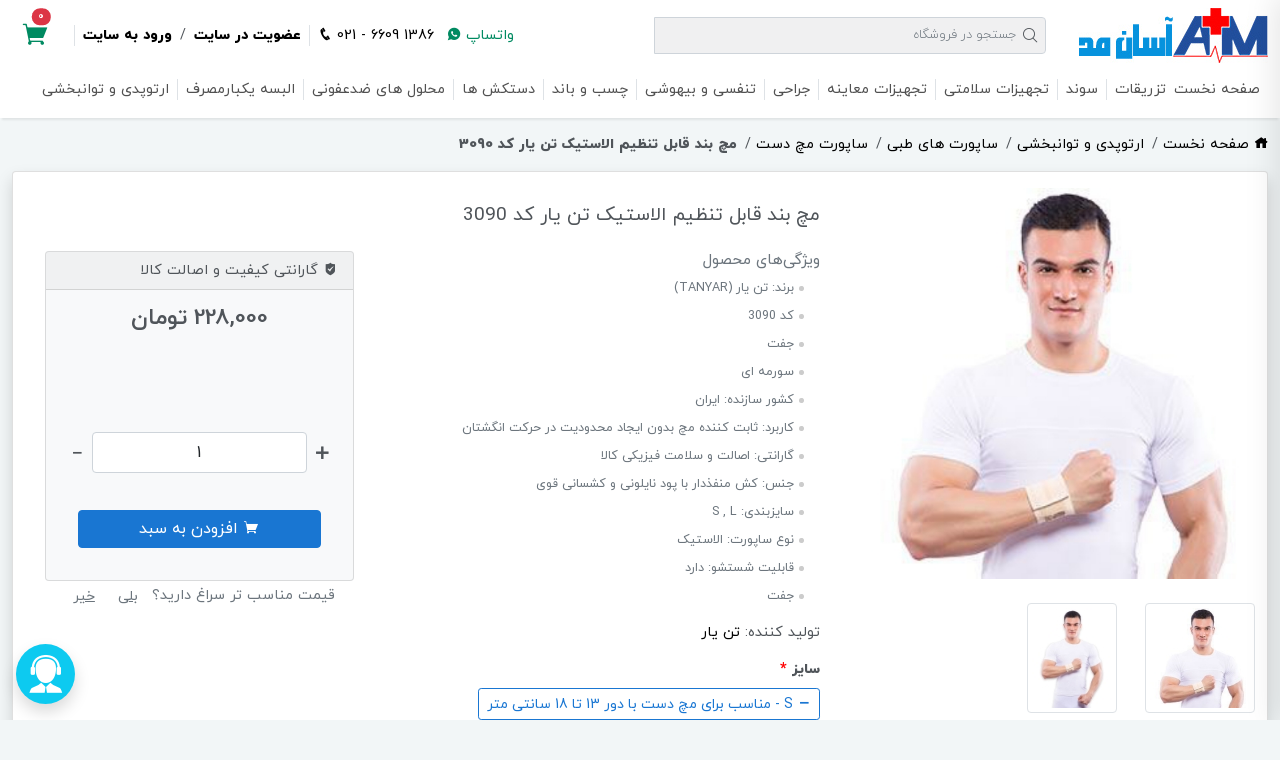

--- FILE ---
content_type: text/html; charset=utf-8
request_url: https://www.asanmed.com/%D9%85%DA%86-%D8%A8%D9%86%D8%AF-%D9%82%D8%A7%D8%A8%D9%84-%D8%AA%D9%86%D8%B8%DB%8C%D9%85-%D8%A7%D9%84%D8%A7%D8%B3%D8%AA%DB%8C%DA%A9-%D8%AA%D9%86-%DB%8C%D8%A7%D8%B1
body_size: 38176
content:
<!DOCTYPE html><html lang=fa dir=rtl class=html-product-details-page><head><title>&#x645;&#x686; &#x628;&#x646;&#x62F; &#x642;&#x627;&#x628;&#x644; &#x62A;&#x646;&#x638;&#x6CC;&#x645; &#x627;&#x644;&#x627;&#x633;&#x62A;&#x6CC;&#x6A9; &#x62A;&#x646; &#x6CC;&#x627;&#x631; &#x6A9;&#x62F; 3090 | &#x641;&#x631;&#x648;&#x634;&#x6AF;&#x627;&#x647; &#x627;&#x6CC;&#x646;&#x62A;&#x631;&#x646;&#x62A;&#x6CC; &#x62A;&#x62C;&#x647;&#x6CC;&#x632;&#x627;&#x62A; &#x648; &#x644;&#x648;&#x632;&#x627;&#x645; &#x67E;&#x632;&#x634;&#x6A9;&#x6CC; &#x622;&#x633;&#x627;&#x646; &#x645;&#x62F;</title><meta charset=UTF-8><meta name=description content="خرید اینترنتی مچ بند قابل تنظیم  الاستیک تن یار و قیمت انواع مچ بند قابل تنظیم الاستیک از فروشگاه آنلاین آترامد. جدیدترین مدل‌های مچ بند با بهترین قیمت در آترامد"><meta name=keywords content="مچ بند قابل تنظیم الاستیک تن یار,مچ بند,مچ بند قابل تنظیم الاستیک,مچ بند تن یار"><meta name=generator content=nopCommerce><meta name=viewport content="width=device-width, initial-scale=1"><script async src="https://www.googletagmanager.com/gtag/js?id=UA-56556161-1"></script><script>function gtag(){dataLayer.push(arguments)}window.dataLayer=window.dataLayer||[];gtag("js",new Date);gtag("config","UA-56556161-1")</script><meta property=og:type content=product><meta property=og:title content="مچ بند قابل تنظیم الاستیک تن یار کد 3090"><meta property=og:description content="خرید اینترنتی مچ بند قابل تنظیم  الاستیک تن یار و قیمت انواع مچ بند قابل تنظیم الاستیک از فروشگاه آنلاین آترامد. جدیدترین مدل‌های مچ بند با بهترین قیمت در آترامد"><meta property=og:image content=https://www.asanmed.com/images/thumbs/0002415_-3090_550.jpeg><meta property=og:image:url content=https://www.asanmed.com/images/thumbs/0002415_-3090_550.jpeg><meta property=og:url content=https://www.asanmed.com/%D9%85%DA%86-%D8%A8%D9%86%D8%AF-%D9%82%D8%A7%D8%A8%D9%84-%D8%AA%D9%86%D8%B8%DB%8C%D9%85-%D8%A7%D9%84%D8%A7%D8%B3%D8%AA%DB%8C%DA%A9-%D8%AA%D9%86-%DB%8C%D8%A7%D8%B1><meta property=og:site_name content="آسان مِد"><meta property=twitter:card content=summary><meta property=twitter:site content="آسان مِد"><meta property=twitter:title content="مچ بند قابل تنظیم الاستیک تن یار کد 3090"><meta property=twitter:description content="خرید اینترنتی مچ بند قابل تنظیم  الاستیک تن یار و قیمت انواع مچ بند قابل تنظیم الاستیک از فروشگاه آنلاین آترامد. جدیدترین مدل‌های مچ بند با بهترین قیمت در آترامد"><meta property=twitter:image content=https://www.asanmed.com/images/thumbs/0002415_-3090_550.jpeg><meta property=twitter:url content=https://www.asanmed.com/%D9%85%DA%86-%D8%A8%D9%86%D8%AF-%D9%82%D8%A7%D8%A8%D9%84-%D8%AA%D9%86%D8%B8%DB%8C%D9%85-%D8%A7%D9%84%D8%A7%D8%B3%D8%AA%DB%8C%DA%A9-%D8%AA%D9%86-%DB%8C%D8%A7%D8%B1><link href=/bundles/y3fqzra5q2d_m5ui-wxhy-jyi-v9pw4wvlrxxa_6hi8.min.css rel=stylesheet><link rel=canonical href=https://www.asanmed.com/%d9%85%da%86-%d8%a8%d9%86%d8%af-%d9%82%d8%a7%d8%a8%d9%84-%d8%aa%d9%86%d8%b8%db%8c%d9%85-%d8%a7%d9%84%d8%a7%d8%b3%d8%aa%db%8c%da%a9-%d8%aa%d9%86-%db%8c%d8%a7%d8%b1><link rel=apple-touch-icon sizes=180x180 href=/icons/icons_0/apple-touch-icon.png><link rel=icon type=image/png sizes=32x32 href=/icons/icons_0/favicon-32x32.png><link rel=icon type=image/png sizes=192x192 href=/icons/icons_0/android-chrome-192x192.png><link rel=icon type=image/png sizes=16x16 href=/icons/icons_0/favicon-16x16.png><link rel=manifest href=/icons/icons_0/site.webmanifest><link rel=mask-icon href=/icons/icons_0/safari-pinned-tab.svg color=#5bbad5><link rel="shortcut icon" href=/icons/icons_0/favicon.ico><meta name=msapplication-TileColor content=#2d89ef><meta name=msapplication-TileImage content=/icons/icons_0/mstile-144x144.png><meta name=msapplication-config content=/icons/icons_0/browserconfig.xml><meta name=theme-color content=#ffffff><body><div class=ajax-loading-block-window style=display:none></div><div id=dialog-notifications-success title="اطلاع رسانی" style=display:none></div><div id=dialog-notifications-error title=خطا style=display:none></div><div id=dialog-notifications-warning title=هشدار style=display:none></div><div id=bar-notification class=bar-notification-container data-close=بستن></div><!--[if lte IE 8]><div style=clear:both;height:59px;text-align:center;position:relative><a href=http://www.microsoft.com/windows/internet-explorer/default.aspx target=_blank> <img src=/Themes/AsanMed/Content/images/ie_warning.jpg height=42 width=820 alt="You are using an outdated browser. For a faster, safer browsing experience, upgrade for free today."> </a></div><![endif]--><div class=master-wrapper-page><header class="bg-white shadow-sm_ position-relative pt-2"><div class="header bg-white"><div class="header-lower container-xxl"><div class="row g-0 g-md-3 align-items-center"><div class="col-2 d-md-none"><button type=button id=navbarMobileToggler name=navbarMobileToggler class="navbar-toggler collapsed btn btn-outline-secondary"> <i class="icofont-navigation-menu align-middle"></i> </button></div><div class="col-8 col-md-auto text-center text-md-start header-logo"><a href="/"> <img alt="آسان مِد" src=https://www.asanmed.com/images/thumbs/0003114_Logo-Website.jpeg> </a></div><div class="col-12 col-md-4 order-4 order-md-1 search-box store-search-box"><form method=get id=small-search-box-form class="position-relative ms-md-3 mt-2 mt-md-0" data-searchtermminimumlength=3 data-entersearchterms="لطفا کلمه کلیدی برای جستجو وارد نمایید" data-autocompleteenabled=True data-minlength=3 data-source=/catalog/searchtermautocomplete data-searchpagelink="مشاهده همه ی نتایج..." data-showproductimagesinsearchautocomplete=False action=/search><span id=small-searchicon class="position-absolute top-50 start-0 ms-3 translate-middle"><i class=icofont-search></i></span> <input type=search class="search-box-text form-control ps-4" id=small-searchterms autocomplete=off name=q placeholder="جستجو در فروشگاه" aria-label="جستجو در فروشگاه"></form></div><div class="col-4 col-md order-1 order-md-2 d-none d-md-block"><div class="fanum ltr text-end"><a href="tel:021 - 6609 1386" class="d-none d-md-inline-block"><i class="icofont icofont-phone"></i> 021 - 6609 1386</a> <a href=//wa.me/989352114812 target=_blank class="d-none d-md-inline-block text-success me-2"><i class="icofont icofont-whatsapp"></i> واتساپ</a></div></div><div class="col-4 col-md-auto order-4- order-md-4 border-start border-end d-none d-md-block"><div class="header-links d-inline-block"><ul class=list-inline><li class=list-inline-item><a href="/register?returnUrl=%2F%25D9%2585%25DA%2586-%25D8%25A8%25D9%2586%25D8%25AF-%25D9%2582%25D8%25A7%25D8%25A8%25D9%2584-%25D8%25AA%25D9%2586%25D8%25B8%25DB%258C%25D9%2585-%25D8%25A7%25D9%2584%25D8%25A7%25D8%25B3%25D8%25AA%25DB%258C%25DA%25A9-%25D8%25AA%25D9%2586-%25DB%258C%25D8%25A7%25D8%25B1" class="ico-register font-weight-bold">عضویت در سایت</a><li class=list-inline-item>/<li class=list-inline-item><a href="/login?returnUrl=%2F%25D9%2585%25DA%2586-%25D8%25A8%25D9%2586%25D8%25AF-%25D9%2582%25D8%25A7%25D8%25A8%25D9%2584-%25D8%25AA%25D9%2586%25D8%25B8%25DB%258C%25D9%2585-%25D8%25A7%25D9%2584%25D8%25A7%25D8%25B3%25D8%25AA%25DB%258C%25DA%25A9-%25D8%25AA%25D9%2586-%25DB%258C%25D8%25A7%25D8%25B1" class="ico-login font-weight-bold">ورود به سایت</a></ul></div></div><div class="col-2 col-md-auto text-end order-3 order-md-5"><a class="btn btn-sm position-relative ms-md-2" role=button href=/cart> <i class="icofont-shopping-cart icofont-2x text-success"></i> <span id=FlyoutShoppingCart-cart-qty class="position-absolute top-right translate-middle badge rounded-pill bg-danger fanum"> 0 </span> </a></div></div></div></div><div class=header-menu><div id=topNavbar class="mb-3 pb-0 bg-white"><div class=container-xxl><nav class="navbar navbar-expand-lg"> <button type=button id=navbarMobileToggler2 class="navbar-toggler collapsed btn btn-outline-secondary d-none"> <i class="icofont-navigation-menu align-middle"></i> منو </button><div class="navbar-toggler collapsed p-0 d-none"><a href=/cart class="btn btn-sm position-relative"> <i class="icofont-shopping-cart icofont-2x text-success"></i> <span id=TopMenu-cart-qty class="position-absolute top-right end-50 mt-1 translate-middle badge rounded-pill bg-danger fanum">0<span class=visually-hidden>unread messages</span></span> </a></div><div class="collapse navbar-collapse" id=main_nav><ul class="top-menu notmobile navbar-nav me-auto"><li class="nav-item nav-item-root"><a class="nav-link nav-link-root" href="/">صفحه نخست</a><li class="nav-item nav-item-root dropdown has-megamenu"><a class="nav-link nav-link-root dropdown-toggle px-0_" id=navbarDropdown role=button data-toggle=dropdown aria-haspopup=true aria-expanded=false href=/category-injection-and-infusion> <span class="border-end px-2_"> &#x62A;&#x632;&#x631;&#x6CC;&#x642;&#x627;&#x62A; </span> </a><div class="dropdown-menu megamenu p-3 rounded-0 rounded-bottom border border-top-0 bg-white shadow-sm" role=menu><div class=container-xxl><div class=row><div class="col-md-3 col-megamenu"><ul class=list-unstyled><li><a class=nav-link href=/category-syringes><h3 class="title h4 pb-2 text-primary mb-0 d-inline border-bottom">سرنگ ها</h3></a><li><a class=nav-link href=/category-insulin-syringes>سرنگ انسولین</a><li><a class=nav-link href=/%D8%B3%D8%B1%D9%86%DA%AF-%D9%85%DB%8C%D8%A8%D8%AF-%DB%8C%D8%A7%D8%B3>سرنگ میبد یاس</a><li><a class=nav-link href=/soha-syringe>سرنگ سها</a><li><a class=nav-link href=/%D8%B3%D8%B1%D9%86%DA%AF-%DB%8C%D8%B2%D8%AF>سرنگ یزد</a><li><a class=nav-link href=/%D8%B3%D8%B1%D9%86%DA%AF-%D8%A7%D8%B7%D9%84%D8%B3>سرنگ اطلس</a><li><a class=nav-link href=/%D8%B3%D8%B1%D9%86%DA%AF-%D8%A2%D8%B0%D8%B1>سرنگ آذر</a></ul></div><div class="col-md-3 col-megamenu"><ul class=list-unstyled><li><a class=nav-link href=/shafa-syringe>سرنگ شفا</a><li><a class=nav-link href=/%D8%B3%D8%B1%D9%86%DA%AF-%D8%B3%DB%8C%D9%85%D8%A7>سرنگ سیما</a><li><a class=nav-link href=/%D8%B3%D8%B1%D9%86%DA%AF-%D8%A2%D8%B1%DB%8C%D8%A7%D9%86>سرنگ آریان</a><li><a class=nav-link href=/%D8%B3%D8%B1%D9%86%DA%AF-%D9%85%DB%8C%D9%86%D8%A7>سرنگ مینا</a><li><a class=nav-link href=/ava-syringe>سرنگ آوا پزشک</a><li><a class=nav-link href=/%D8%B3%D8%B1%D9%86%DA%AF-%D9%88%D8%B1%DB%8C%D8%AF>سرنگ ورید</a><li><a class=nav-link href=/category-spinal-needles>سوزن اسپاینال</a></ul></div><div class="col-md-3 col-megamenu"><ul class=list-unstyled><li><a class=nav-link href=/category-intravenous-cannula>آنژیوکت</a><li><a class=nav-link href=/category-scalp-vein-set>اسکالپ وین</a><li><a class=nav-link href=/injection-needle>سرسوزن (نیدل تزریق)</a><li><a class=nav-link href=/category-infusion-sets>ست سرم</a><li><a class=nav-link href=/category-alcohol-pad>پد الکلی</a><li><a class=nav-link href=/category-infusion-sets-with-barrettes>میکروست</a><li><a class=nav-link href=/%D8%B3%D9%88%D8%B2%D9%86-%D8%A8%DB%8C%D9%88%D8%A8%D8%B3%DB%8C>سوزن بیوبسی</a></ul></div><div class="col-md-3 col-megamenu"><ul class=list-unstyled><li><a class=nav-link href=/%D8%B3%D8%AA-%D8%A7%D9%BE%DB%8C-%D8%AF%D9%88%D8%B1%D8%A7%D9%84>ست اپی دورال</a><li><a class=nav-link href=/category-tourniquet>گارو خونگیری</a></ul></div></div></div></div><li class="nav-item nav-item-root dropdown has-megamenu"><a class="nav-link nav-link-root dropdown-toggle px-0_" id=navbarDropdown role=button data-toggle=dropdown aria-haspopup=true aria-expanded=false href=/%D8%B3%D9%88%D9%86%D8%AF-2> <span class="border-end px-2_"> &#x633;&#x648;&#x646;&#x62F; </span> </a><div class="dropdown-menu megamenu p-3 rounded-0 rounded-bottom border border-top-0 bg-white shadow-sm" role=menu><div class=container-xxl><div class=row><div class="col-md-3 col-megamenu"><ul class=list-unstyled><li><a class=nav-link href=/category-nelaton-catheters>سوند نلاتون</a><li><a class=nav-link href=/category-foley-catheters>سوند فولی</a><li><a class=nav-link href=/category-urine-bags>کیسه ادرار (یورین بگ)</a><li><a class=nav-link href=/%D9%84%D9%88%D9%84%D9%87-%D8%B3%D8%A7%DA%A9%D8%B4%D9%86>لوله ساکشن</a></ul></div></div></div></div><li class="nav-item nav-item-root dropdown has-megamenu"><a class="nav-link nav-link-root dropdown-toggle px-0_" id=navbarDropdown role=button data-toggle=dropdown aria-haspopup=true aria-expanded=false href=/%D8%AA%D8%AC%D9%87%DB%8C%D8%B2%D8%A7%D8%AA-%D8%B3%D9%84%D8%A7%D9%85%D8%AA%DB%8C> <span class="border-end px-2_"> &#x62A;&#x62C;&#x647;&#x6CC;&#x632;&#x627;&#x62A; &#x633;&#x644;&#x627;&#x645;&#x62A;&#x6CC; </span> </a><div class="dropdown-menu megamenu p-3 rounded-0 rounded-bottom border border-top-0 bg-white shadow-sm" role=menu><div class=container-xxl><div class=row><div class="col-md-3 col-megamenu"><ul class=list-unstyled><li><a class=nav-link href=/%D9%85%D8%AD%D8%B5%D9%88%D9%84%D8%A7%D8%AA-%D8%A8%D9%87%D8%AF%D8%A7%D8%B4%D8%AA%DB%8C><h3 class="title h4 pb-2 text-primary mb-0 d-inline border-bottom">محصولات بهداشتی</h3></a><li><a class=nav-link href=/category-traditional-medicine-supplies>لوازم طب سنتی</a><li><a class=nav-link href=/category-hotelling-equipment>تجهیزات هتلینگ</a><li><a class=nav-link href=/%D8%B3%D8%B1%D8%AC%DB%8C-%D9%81%DB%8C%DA%A9%D8%B3>سرجی فیکس</a><li><a class=nav-link href=/medical-earrings>گوشواره طبی</a><li><a class=nav-link href=/%D9%BE%D9%86%D8%A8%D9%87-%D8%A8%D9%87%D8%AF%D8%A7%D8%B4%D8%AA%DB%8C>پنبه بهداشتی</a><li><a class=nav-link href=/%D8%A8%DB%8C%D8%A8%DB%8C-%DA%86%DA%A9-%D9%88-%DA%A9%D8%A7%D9%BE%D8%B1%D8%AA%DB%8C-iud->بی بی چک و کاپرتی (I.U.D)</a></ul></div><div class="col-md-3 col-megamenu"><ul class=list-unstyled><li><a class=nav-link href=/%D8%A7%D8%B3%D9%BE%DB%8C%D8%B1%D9%88%D9%85%D8%AA%D8%B1%DB%8C-%D8%AA%D8%B4%D9%88%DB%8C%D9%82%DB%8C>اسپیرومتری تشویقی</a><li><a class=nav-link href=/%D9%86%D9%88%D8%A7%D8%B1-%D8%AA%D8%B3%D8%AA-%D8%A7%D8%B9%D8%AA%DB%8C%D8%A7%D8%AF>نوار تست اعتیاد</a><li><a class=nav-link href=/%D8%AF%D8%B3%D8%AA%DA%AF%D8%A7%D9%87-%D8%AA%D8%B3%D8%AA-%D9%82%D9%86%D8%AF-%D8%AE%D9%88%D9%86>دستگاه تست قند خون</a><li><a class=nav-link href=/%D9%86%D9%88%D8%A7%D8%B1%D8%AF%D8%B3%D8%AA%DA%AF%D8%A7%D9%87-%D9%82%D9%86%D8%AF%D8%AE%D9%88%D9%86>نواردستگاه قندخون</a><li><a class=nav-link href=/%DA%A9%DB%8C%D8%B3%D9%87-%D8%A2%D8%A8-%DA%AF%D8%B1%D9%85>کیسه آب گرم</a><li><a class=nav-link href=/%D8%AF%D8%B3%D8%AA%DA%AF%D8%A7%D9%87-%D9%81%D8%B4%D8%A7%D8%B1%D8%B3%D9%86%D8%AC>دستگاه فشارسنج</a><li><a class=nav-link href=/%D8%AA%D8%B1%D8%A7%D8%B2%D9%88%DB%8C-%DA%A9%D9%81%DB%8C>ترازوی کفی</a></ul></div><div class="col-md-3 col-megamenu"><ul class=list-unstyled><li><a class=nav-link href=/%D8%AF%D8%B3%D8%AA%DA%AF%D8%A7%D9%87-%D8%A8%D8%AE%D9%88%D8%B1>دستگاه بخور</a></ul></div></div></div></div><li class="nav-item nav-item-root dropdown has-megamenu"><a class="nav-link nav-link-root dropdown-toggle px-0_" id=navbarDropdown role=button data-toggle=dropdown aria-haspopup=true aria-expanded=false href=/%D9%85%D8%B9%D8%A7%DB%8C%D9%86%D9%87> <span class="border-end px-2_"> &#x62A;&#x62C;&#x647;&#x6CC;&#x632;&#x627;&#x62A; &#x645;&#x639;&#x627;&#x6CC;&#x646;&#x647; </span> </a><div class="dropdown-menu megamenu p-3 rounded-0 rounded-bottom border border-top-0 bg-white shadow-sm" role=menu><div class=container-xxl><div class=row><div class="col-md-3 col-megamenu"><ul class=list-unstyled><li><a class=nav-link href=/category-safety-box>سیفتی باکس</a><li><a class=nav-link href=/category-vaginal-speculum>اسپکولوم واژینال</a><li><a class=nav-link href=/%D8%AF%D8%B1%D8%AC%D9%87-%D8%AA%D8%A8-%D9%88-%D8%B1%D8%B7%D9%88%D8%A8%D8%AA-%D8%B3%D9%86%D8%AC>درجه تب و رطوبت سنج</a><li><a class=nav-link href=/%D8%B3%D9%88%D8%A2%D9%BE-%D9%BE%D9%86%D8%A8%D9%87-%D8%AF%D8%A7%D8%B1>سوآپ پنبه دار</a><li><a class=nav-link href=/category-tongue-depressors>آبسلانگ</a><li><a class=nav-link href=/%DA%98%D9%84-%D8%B3%D9%88%D9%86%D9%88%DA%AF%D8%B1%D8%A7%D9%81%DB%8C>ژل سونوگرافی</a><li><a class=nav-link href=/category-vaginal-applicators>اپلیکاتور واژینال</a></ul></div></div></div></div><li class="nav-item nav-item-root dropdown has-megamenu"><a class="nav-link nav-link-root dropdown-toggle px-0_" id=navbarDropdown role=button data-toggle=dropdown aria-haspopup=true aria-expanded=false href=/category-surgical-supplies> <span class="border-end px-2_"> &#x62C;&#x631;&#x627;&#x62D;&#x6CC; </span> </a><div class="dropdown-menu megamenu p-3 rounded-0 rounded-bottom border border-top-0 bg-white shadow-sm" role=menu><div class=container-xxl><div class=row><div class="col-md-3 col-megamenu"><ul class=list-unstyled><li><a class=nav-link href=/category-circumcision-ring>رینگ ختنه</a><li><a class=nav-link href=/autoclave-test-strip>نوار تست اتوکلاو</a><li><a class=nav-link href=/medical-gauzes>گاز طبی</a><li><a class=nav-link href=/category-surgical-blades>تیغ بیستوری (جراحی)</a><li><a class=nav-link href=/category-medical-airways>ایروی</a><li><a class=nav-link href=/category-electrosurgical-grinding-pad-electrocautery-pencile>قلم و پلیت کوتر</a><li><a class=nav-link href=/%DA%86%D8%B3%D8%AA%D9%84%DB%8C%D8%AF>چست لید</a></ul></div><div class="col-md-3 col-megamenu"><ul class=list-unstyled><li><a class=nav-link href=/category-tracheal-and-endotracheal-tubes>لوله تراشه</a><li><a class=nav-link href=/category-nasal-splints>اسپلینت بینی</a><li><a class=nav-link href=/%D8%AF%D8%B3%D8%AA-%D8%A8%D9%86%D8%AF-%D8%A8%DB%8C%D9%85%D8%A7%D8%B1>دست بند بیمار</a><li><a class=nav-link href=/%D8%B4%DB%8C%D9%84%D8%AF-%D9%88-%D9%BE%D8%AF-%DA%86%D8%B4%D9%85%DB%8C>شیلد و پد چشمی</a><li><a class=nav-link href=/%DA%A9%D8%A7%D8%BA%D8%B0-%D9%88%DB%8C-%D9%BE%DA%A9>کاغذ وی پک</a></ul></div></div></div></div><li class="nav-item nav-item-root dropdown has-megamenu"><a class="nav-link nav-link-root dropdown-toggle px-0_" id=navbarDropdown role=button data-toggle=dropdown aria-haspopup=true aria-expanded=false href=/category-respiratory-and-anesthesia-equipments> <span class="border-end px-2_"> &#x62A;&#x646;&#x641;&#x633;&#x6CC; &#x648; &#x628;&#x6CC;&#x647;&#x648;&#x634;&#x6CC; </span> </a><div class="dropdown-menu megamenu p-3 rounded-0 rounded-bottom border border-top-0 bg-white shadow-sm" role=menu><div class=container-xxl><div class=row><div class="col-md-3 col-megamenu"><ul class=list-unstyled><li><a class=nav-link href=/category-oxygen-mask>ماسک اکسیژن</a><li><a class=nav-link href=/%D8%AF%D9%85%DB%8C%D8%A7%D8%B1-%D8%A8%D8%B2%DA%AF%D8%B3%D8%A7%D9%84-%D9%88-%D8%A7%D8%B7%D9%81%D8%A7%D9%84>دمیار بزرگسال و اطفال</a><li><a class=nav-link href=/hose-tubes>لوله های خرطومی</a></ul></div></div></div></div><li class="nav-item nav-item-root dropdown has-megamenu"><a class="nav-link nav-link-root dropdown-toggle px-0_" id=navbarDropdown role=button data-toggle=dropdown aria-haspopup=true aria-expanded=false href=/category-medical-adhesive-and-bandage> <span class="border-end px-2_"> &#x686;&#x633;&#x628; &#x648; &#x628;&#x627;&#x646;&#x62F; </span> </a><div class="dropdown-menu megamenu p-3 rounded-0 rounded-bottom border border-top-0 bg-white shadow-sm" role=menu><div class=container-xxl><div class=row><div class="col-md-3 col-megamenu"><ul class=list-unstyled><li><a class=nav-link href=/category-adhesives-and-tapes><h3 class="title h4 pb-2 text-primary mb-0 d-inline border-bottom">چسب های پزشکی</h3></a><li><a class=nav-link href=/%DA%86%D8%B3%D8%A8-%D8%B2%D8%AE%D9%85>چسب زخم</a><li><a class=nav-link href=/category-injection-bandage>چسب خونگیری</a><li><a class=nav-link href=/%DA%86%D8%B3%D8%A8-%DA%A9%D9%85%D8%B1>چسب کمر</a><li><a class=nav-link href=/category-adhesive-non-woven-plaster>چسب حصیری</a><li><a class=nav-link href=/%DA%86%D8%B3%D8%A8-%D9%BE%D8%A7%D9%86%D8%B3%D9%85%D8%A7%D9%86-%D8%A2%D9%85%D8%A7%D8%AF%D9%87-2>چسب پانسمان آماده</a><li><a class=nav-link href=/category-cannula-fixation-plaster>چسب آنژیوکت</a></ul></div><div class="col-md-3 col-megamenu"><ul class=list-unstyled><li><a class=nav-link href=/category-anti-allergic-adhesive>چسب ضدحساسیت</a><li><a class=nav-link href=/category-adhesive-plasters>چسب لوکوپلاست</a><li><a class=nav-link href=/%D8%A8%D8%A7%D9%86%D8%AF%D9%87%D8%A7%DB%8C-%D9%BE%D8%B2%D8%B4%DA%A9%DB%8C><h3 class="title h4 pb-2 text-primary mb-0 d-inline border-bottom">باندهای پزشکی</h3></a><li><a class=nav-link href=/%D8%A8%D8%A7%D9%86%D8%AF-%D8%B3%D9%88%D8%AE%D8%AA%DA%AF%DB%8C>باند سوختگی</a><li><a class=nav-link href=/category-orthopedic-undercast-padding-bandage>باند زیرگچ</a><li><a class=nav-link href=/%D8%A8%D8%A7%D9%86%D8%AF-%D9%BE%D8%A7%D9%86%D8%B3%D9%85%D8%A7%D9%86>باند پانسمان</a><li><a class=nav-link href=/%D8%A8%D8%A7%D9%86%D8%AF-%DA%A9%D8%B4%DB%8C>باند کشی</a></ul></div><div class="col-md-3 col-megamenu"><ul class=list-unstyled><li><a class=nav-link href=/category-fibreglass-casting>باند ارتوپدی (گچ) فایبر گلاس</a><li><a class=nav-link href=/%D8%A8%D8%A7%D9%86%D8%AF-%DA%AF%DA%86%DB%8C>باند گچی</a></ul></div></div></div></div><li class="nav-item nav-item-root dropdown has-megamenu"><a class="nav-link nav-link-root dropdown-toggle px-0_" id=navbarDropdown role=button data-toggle=dropdown aria-haspopup=true aria-expanded=false href=/category-gloves> <span class="border-end px-2_"> &#x62F;&#x633;&#x62A;&#x6A9;&#x634; &#x647;&#x627; </span> </a><div class="dropdown-menu megamenu p-3 rounded-0 rounded-bottom border border-top-0 bg-white shadow-sm" role=menu><div class=container-xxl><div class=row><div class="col-md-3 col-megamenu"><ul class=list-unstyled><li><a class=nav-link href=/category-orthopedic-gloves>دستکش ارتوپدی</a><li><a class=nav-link href=/category-hiv-protection-gloves>دستکش ضد HIV</a><li><a class=nav-link href=/category-nitrile-gloves>دستکش نیتریل</a><li><a class=nav-link href=/category-vinyl-gloves>دستکش وینیل</a><li><a class=nav-link href=/category-latex-gloves>دستکش لاتکس</a><li><a class=nav-link href=/category-surgical-gloves>دستکش جراحی</a><li><a class=nav-link href=/category-nylon-gloves>دستکش نایلونی</a></ul></div></div></div></div><li class="nav-item nav-item-root dropdown has-megamenu"><a class="nav-link nav-link-root dropdown-toggle px-0_" id=navbarDropdown role=button data-toggle=dropdown aria-haspopup=true aria-expanded=false href=/category-disinfectant-cleaner> <span class="border-end px-2_"> &#x645;&#x62D;&#x644;&#x648;&#x644; &#x647;&#x627;&#x6CC; &#x636;&#x62F;&#x639;&#x641;&#x648;&#x646;&#x6CC; </span> </a><div class="dropdown-menu megamenu p-3 rounded-0 rounded-bottom border border-top-0 bg-white shadow-sm" role=menu><div class=container-xxl><div class=row><div class="col-md-3 col-megamenu"><ul class=list-unstyled><li><a class=nav-link href=/%D9%85%D8%AD%D9%84%D9%88%D9%84-%D8%B3%D9%BE%D8%AA%DB%8C-%D8%B3%DB%8C%D8%AF%DB%8C%D9%86>محلول و ژل سپتی سیدین</a><li><a class=nav-link href=/%D9%85%D8%AD%D9%84%D9%88%D9%84-%D8%B3%D9%BE%D8%AA%DB%8C-%D8%A7%D8%B3%DA%A9%D8%B1%D8%A7%D8%A8>محلول سپتی اسکراب</a><li><a class=nav-link href=/%D9%85%D8%AD%D9%84%D9%88%D9%84-%D8%B3%D8%A7%DB%8C%D8%A7%D8%B3%D9%BE%D8%AA>محلول سایاسپت </a><li><a class=nav-link href=/%D9%85%D8%AD%D9%84%D9%88%D9%84-%D8%B3%D9%BE%D8%AA%DB%8C-%D8%B3%D8%B1%D9%81%DB%8C%D8%B3>محلول سپتی سرفیس</a><li><a class=nav-link href=/%D9%85%D8%AD%D9%84%D9%88%D9%84-%D8%A8%D8%A7%D8%AF%DB%8C-%D9%BE%D8%B1%D9%BE>محلول بادی پرپ</a><li><a class=nav-link href=/%D9%85%D8%AD%D9%84%D9%88%D9%84-%D8%A2%D8%A8-%D8%A7%DA%A9%D8%B3%DB%8C%DA%98%D9%86%D9%87>محلول آب اکسیژنه</a><li><a class=nav-link href=/category-deconex>محلول دکونکس</a></ul></div><div class="col-md-3 col-megamenu"><ul class=list-unstyled><li><a class=nav-link href=/betadine-solution>محلول بتادین</a><li><a class=nav-link href=/%D9%85%D8%AD%D9%84%D9%88%D9%84-%D8%B3%D8%A7%DB%8C%D8%AF%DA%A9%D8%B3>محلول سایدکس</a><li><a class=nav-link href=/category-formaldehyde>محلول فرمالین</a><li><a class=nav-link href=/%D9%85%D8%AD%D9%84%D9%88%D9%84-%D8%B3%D8%A7%D9%88%D9%84%D9%86>محلول ساولن</a><li><a class=nav-link href=/category-medical-alcohol>الکل طبی اتانول</a></ul></div></div></div></div><li class="nav-item nav-item-root dropdown has-megamenu"><a class="nav-link nav-link-root dropdown-toggle px-0_" id=navbarDropdown role=button data-toggle=dropdown aria-haspopup=true aria-expanded=false href=/%D8%A7%D9%84%D8%A8%D8%B3%D9%87-%DB%8C%DA%A9%D8%A8%D8%A7%D8%B1%D9%85%D8%B5%D8%B1%D9%81> <span class="border-end px-2_"> &#x627;&#x644;&#x628;&#x633;&#x647; &#x6CC;&#x6A9;&#x628;&#x627;&#x631;&#x645;&#x635;&#x631;&#x641; </span> </a><div class="dropdown-menu megamenu p-3 rounded-0 rounded-bottom border border-top-0 bg-white shadow-sm" role=menu><div class=container-xxl><div class=row><div class="col-md-3 col-megamenu"><ul class=list-unstyled><li><a class=nav-link href=/%D9%85%D9%84%D8%AD%D9%81%D9%87>ملحفه</a><li><a class=nav-link href=/category-patient-underlayment>زیرانداز بیمار</a><li><a class=nav-link href=/gan-surgery>گان جراحی</a><li><a class=nav-link href=/category-medical-masks>ماسک</a><li><a class=nav-link href=/%D8%B4%D8%A7%D9%86-%D8%AC%D8%B1%D8%A7%D8%AD%DB%8C>شان جراحی</a><li><a class=nav-link href=/disposable-hat>کلاه یکبار مصرف</a><li><a class=nav-link href=/%DA%A9%D8%A7%D9%88%D8%B1>کاور </a></ul></div><div class="col-md-3 col-megamenu"><ul class=list-unstyled><li><a class=nav-link href=/%D8%AF%D9%85%D9%BE%D8%A7%DB%8C%DB%8C>دمپایی </a><li><a class=nav-link href=/%D9%BE%DB%8C%D8%B4%D8%A8%D9%86%D8%AF>پیشبند </a><li><a class=nav-link href=/%D8%AD%D9%88%D9%84%D9%87>حوله</a></ul></div></div></div></div><li class="nav-item nav-item-root dropdown has-megamenu"><a class="nav-link nav-link-root dropdown-toggle px-0_" id=navbarDropdown role=button data-toggle=dropdown aria-haspopup=true aria-expanded=false href=/%D8%A7%D8%B1%D8%AA%D9%88%D9%BE%D8%AF%DB%8C-%D9%88-%D8%AA%D9%88%D8%A7%D9%86%D8%A8%D8%AE%D8%B4%DB%8C> <span class="border-end px-2_"> &#x627;&#x631;&#x62A;&#x648;&#x67E;&#x62F;&#x6CC; &#x648; &#x62A;&#x648;&#x627;&#x646;&#x628;&#x62E;&#x634;&#x6CC; </span> </a><div class="dropdown-menu megamenu p-3 rounded-0 rounded-bottom border border-top-0 bg-white shadow-sm" role=menu><div class=container-xxl><div class=row><div class="col-md-3 col-megamenu"><ul class=list-unstyled><li><a class=nav-link href=/%D8%A7%D8%B3%D9%BE%D8%B1%DB%8C-%DA%AF%D8%B1%D9%85-%D9%88-%D8%B3%D8%B1%D8%AF>اسپری گرم و سرد</a><li><a class=nav-link href=/%D9%82%D9%88%D8%B2%DA%A9-%D8%A8%D9%86%D8%AF-%D9%BE%D8%A7-%D8%A2%D8%AA%D9%84-%D8%AF%D8%A7%D8%B1-%D9%88-%D8%B3%D8%A7%D8%AF%D9%87>قوزک بند پا آتل دار و ساده </a><li><a class=nav-link href=/%DA%A9%D9%85%D8%B1%D8%A8%D9%86%D8%AF-%D9%88-%D8%B4%D8%A7%D9%86%D9%87-%D8%A8%D9%86%D8%AF>کمربند و شانه بند </a><li><a class=nav-link href=/%D8%B4%DA%A9%D9%85-%D8%A8%D9%86%D8%AF-%D8%B3%D8%A7%D8%AF%D9%87-%D9%88-%D8%A8%D8%A7%D8%B1%D8%AF%D8%A7%D8%B1%DB%8C>شکم بند ساده و بارداری</a><li><a class=nav-link href=/%D9%BE%D8%AF%D8%B3%DB%8C%D9%84%DB%8C%DA%A9%D9%88%D9%86%DB%8C-%D9%BE%D8%A7>پدسیلیکونی پا</a><li><a class=nav-link href=/category-medical-support><h3 class="title h4 pb-2 text-primary mb-0 d-inline border-bottom">ساپورت های طبی</h3></a><li><a class=nav-link href=/category-wrist-support>ساپورت مچ دست</a></ul></div><div class="col-md-3 col-megamenu"><ul class=list-unstyled><li><a class=nav-link href=/category-foot-support>ساپورت پا</a><li><a class=nav-link href=/category-hand-support>ساپورت دست</a><li><a class=nav-link href=/category-body-support>ساپورت تنه</a><li><a class=nav-link href=/category-neck-supports>ساپورت گردن</a></ul></div></div></div></div></ul></div></nav></div></div><div class=navbar-shadow-mobile-menu></div><div id=navbarsMobile class=navbar-collapse-mobile-menu><div class=navbar-nav><div class=bg-primary><div class="text-center text-white my-3"><i class="icofont icofont-ui-user icofont-5x"></i></div><div class="text-center my-3"><ul class=d-inline><li class=d-inline><a href=/register class="btn btn-light btn-sm px-2 ml-2"><i class=icofont-user></i> عضویت </a><li class=d-inline><a href=/login class="btn btn-light btn-sm px-2"><i class=icofont-login></i> ورود </a></ul></div></div><div class="listbox list-box-category-navigation p-3"><ul class="top-menu mobile d-none_"><li class=nav-item><a class=nav-link href="/">صفحه نخست</a><li class="nav-item category-item"><a class=nav-link role=button data-action=toggle> &#x62A;&#x632;&#x631;&#x6CC;&#x642;&#x627;&#x62A; <i class="sublist-toggle icofont-rounded-left float-end"></i> </a><ul class="sublist bg-white first-level mr-2" style=display:none><li class=category-title><a class="nav-link fw-bold bg-info text-white d-block px-3" role=button> <i class=icofont-bubble-right></i> &#x62A;&#x632;&#x631;&#x6CC;&#x642;&#x627;&#x62A; </a><li class=category-item><a class="nav-link fw-bold px-3" href=/category-injection-and-infusion> همه موارد این دسته </a><li class="nav-item category-item"><a class="nav-link px-3" role=button data-action=toggle> &#x633;&#x631;&#x646;&#x6AF; &#x647;&#x627; <i class="sublist-toggle icofont-rounded-left float-end"></i> </a><ul class="sublist bg-white" style=display:none><li class=category-title><a class="nav-link fw-bold bg-info text-white d-block px-3" role=button> <i class=icofont-bubble-right></i> &#x633;&#x631;&#x646;&#x6AF; &#x647;&#x627; </a><li class=category-item><a class="nav-link fw-bold px-3" href=/category-syringes> همه موارد این دسته </a><li class="nav-item category-item"><a class="nav-link px-3" href=/category-insulin-syringes> &#x633;&#x631;&#x646;&#x6AF; &#x627;&#x646;&#x633;&#x648;&#x644;&#x6CC;&#x646; </a><li class="nav-item category-item"><a class="nav-link px-3" href=/%D8%B3%D8%B1%D9%86%DA%AF-%D9%85%DB%8C%D8%A8%D8%AF-%DB%8C%D8%A7%D8%B3> &#x633;&#x631;&#x646;&#x6AF; &#x645;&#x6CC;&#x628;&#x62F; &#x6CC;&#x627;&#x633; </a><li class="nav-item category-item"><a class="nav-link px-3" href=/soha-syringe> &#x633;&#x631;&#x646;&#x6AF; &#x633;&#x647;&#x627; </a><li class="nav-item category-item"><a class="nav-link px-3" href=/%D8%B3%D8%B1%D9%86%DA%AF-%DB%8C%D8%B2%D8%AF> &#x633;&#x631;&#x646;&#x6AF; &#x6CC;&#x632;&#x62F; </a><li class="nav-item category-item"><a class="nav-link px-3" href=/%D8%B3%D8%B1%D9%86%DA%AF-%D8%A7%D8%B7%D9%84%D8%B3> &#x633;&#x631;&#x646;&#x6AF; &#x627;&#x637;&#x644;&#x633; </a><li class="nav-item category-item"><a class="nav-link px-3" href=/%D8%B3%D8%B1%D9%86%DA%AF-%D8%A2%D8%B0%D8%B1> &#x633;&#x631;&#x646;&#x6AF; &#x622;&#x630;&#x631; </a><li class="nav-item category-item"><a class="nav-link px-3" href=/shafa-syringe> &#x633;&#x631;&#x646;&#x6AF; &#x634;&#x641;&#x627; </a><li class="nav-item category-item"><a class="nav-link px-3" href=/%D8%B3%D8%B1%D9%86%DA%AF-%D8%B3%DB%8C%D9%85%D8%A7> &#x633;&#x631;&#x646;&#x6AF; &#x633;&#x6CC;&#x645;&#x627; </a><li class="nav-item category-item"><a class="nav-link px-3" href=/%D8%B3%D8%B1%D9%86%DA%AF-%D8%A2%D8%B1%DB%8C%D8%A7%D9%86> &#x633;&#x631;&#x646;&#x6AF; &#x622;&#x631;&#x6CC;&#x627;&#x646; </a><li class="nav-item category-item"><a class="nav-link px-3" href=/%D8%B3%D8%B1%D9%86%DA%AF-%D9%85%DB%8C%D9%86%D8%A7> &#x633;&#x631;&#x646;&#x6AF; &#x645;&#x6CC;&#x646;&#x627; </a><li class="nav-item category-item"><a class="nav-link px-3" href=/ava-syringe> &#x633;&#x631;&#x646;&#x6AF; &#x622;&#x648;&#x627; &#x67E;&#x632;&#x634;&#x6A9; </a><li class="nav-item category-item"><a class="nav-link px-3" href=/%D8%B3%D8%B1%D9%86%DA%AF-%D9%88%D8%B1%DB%8C%D8%AF> &#x633;&#x631;&#x646;&#x6AF; &#x648;&#x631;&#x6CC;&#x62F; </a></ul><li class="nav-item category-item"><a class="nav-link px-3" href=/category-spinal-needles> &#x633;&#x648;&#x632;&#x646; &#x627;&#x633;&#x67E;&#x627;&#x6CC;&#x646;&#x627;&#x644; </a><li class="nav-item category-item"><a class="nav-link px-3" href=/category-intravenous-cannula> &#x622;&#x646;&#x698;&#x6CC;&#x648;&#x6A9;&#x62A; </a><li class="nav-item category-item"><a class="nav-link px-3" href=/category-scalp-vein-set> &#x627;&#x633;&#x6A9;&#x627;&#x644;&#x67E; &#x648;&#x6CC;&#x646; </a><li class="nav-item category-item"><a class="nav-link px-3" href=/injection-needle> &#x633;&#x631;&#x633;&#x648;&#x632;&#x646; (&#x646;&#x6CC;&#x62F;&#x644; &#x62A;&#x632;&#x631;&#x6CC;&#x642;) </a><li class="nav-item category-item"><a class="nav-link px-3" href=/category-infusion-sets> &#x633;&#x62A; &#x633;&#x631;&#x645; </a><li class="nav-item category-item"><a class="nav-link px-3" href=/category-alcohol-pad> &#x67E;&#x62F; &#x627;&#x644;&#x6A9;&#x644;&#x6CC; </a><li class="nav-item category-item"><a class="nav-link px-3" href=/category-infusion-sets-with-barrettes> &#x645;&#x6CC;&#x6A9;&#x631;&#x648;&#x633;&#x62A; </a><li class="nav-item category-item"><a class="nav-link px-3" href=/%D8%B3%D9%88%D8%B2%D9%86-%D8%A8%DB%8C%D9%88%D8%A8%D8%B3%DB%8C> &#x633;&#x648;&#x632;&#x646; &#x628;&#x6CC;&#x648;&#x628;&#x633;&#x6CC; </a><li class="nav-item category-item"><a class="nav-link px-3" href=/%D8%B3%D8%AA-%D8%A7%D9%BE%DB%8C-%D8%AF%D9%88%D8%B1%D8%A7%D9%84> &#x633;&#x62A; &#x627;&#x67E;&#x6CC; &#x62F;&#x648;&#x631;&#x627;&#x644; </a><li class="nav-item category-item"><a class="nav-link px-3" href=/category-tourniquet> &#x6AF;&#x627;&#x631;&#x648; &#x62E;&#x648;&#x646;&#x6AF;&#x6CC;&#x631;&#x6CC; </a></ul><li class="nav-item category-item"><a class=nav-link role=button data-action=toggle> &#x633;&#x648;&#x646;&#x62F; <i class="sublist-toggle icofont-rounded-left float-end"></i> </a><ul class="sublist bg-white first-level mr-2" style=display:none><li class=category-title><a class="nav-link fw-bold bg-info text-white d-block px-3" role=button> <i class=icofont-bubble-right></i> &#x633;&#x648;&#x646;&#x62F; </a><li class=category-item><a class="nav-link fw-bold px-3" href=/%D8%B3%D9%88%D9%86%D8%AF-2> همه موارد این دسته </a><li class="nav-item category-item"><a class="nav-link px-3" href=/category-nelaton-catheters> &#x633;&#x648;&#x646;&#x62F; &#x646;&#x644;&#x627;&#x62A;&#x648;&#x646; </a><li class="nav-item category-item"><a class="nav-link px-3" href=/category-foley-catheters> &#x633;&#x648;&#x646;&#x62F; &#x641;&#x648;&#x644;&#x6CC; </a><li class="nav-item category-item"><a class="nav-link px-3" href=/category-urine-bags> &#x6A9;&#x6CC;&#x633;&#x647; &#x627;&#x62F;&#x631;&#x627;&#x631; (&#x6CC;&#x648;&#x631;&#x6CC;&#x646; &#x628;&#x6AF;) </a><li class="nav-item category-item"><a class="nav-link px-3" href=/%D9%84%D9%88%D9%84%D9%87-%D8%B3%D8%A7%DA%A9%D8%B4%D9%86> &#x644;&#x648;&#x644;&#x647; &#x633;&#x627;&#x6A9;&#x634;&#x646; </a></ul><li class="nav-item category-item"><a class=nav-link role=button data-action=toggle> &#x62A;&#x62C;&#x647;&#x6CC;&#x632;&#x627;&#x62A; &#x633;&#x644;&#x627;&#x645;&#x62A;&#x6CC; <i class="sublist-toggle icofont-rounded-left float-end"></i> </a><ul class="sublist bg-white first-level mr-2" style=display:none><li class=category-title><a class="nav-link fw-bold bg-info text-white d-block px-3" role=button> <i class=icofont-bubble-right></i> &#x62A;&#x62C;&#x647;&#x6CC;&#x632;&#x627;&#x62A; &#x633;&#x644;&#x627;&#x645;&#x62A;&#x6CC; </a><li class=category-item><a class="nav-link fw-bold px-3" href=/%D8%AA%D8%AC%D9%87%DB%8C%D8%B2%D8%A7%D8%AA-%D8%B3%D9%84%D8%A7%D9%85%D8%AA%DB%8C> همه موارد این دسته </a><li class="nav-item category-item"><a class="nav-link px-3" role=button data-action=toggle> &#x645;&#x62D;&#x635;&#x648;&#x644;&#x627;&#x62A; &#x628;&#x647;&#x62F;&#x627;&#x634;&#x62A;&#x6CC; <i class="sublist-toggle icofont-rounded-left float-end"></i> </a><ul class="sublist bg-white" style=display:none><li class=category-title><a class="nav-link fw-bold bg-info text-white d-block px-3" role=button> <i class=icofont-bubble-right></i> &#x645;&#x62D;&#x635;&#x648;&#x644;&#x627;&#x62A; &#x628;&#x647;&#x62F;&#x627;&#x634;&#x62A;&#x6CC; </a><li class=category-item><a class="nav-link fw-bold px-3" href=/%D9%85%D8%AD%D8%B5%D9%88%D9%84%D8%A7%D8%AA-%D8%A8%D9%87%D8%AF%D8%A7%D8%B4%D8%AA%DB%8C> همه موارد این دسته </a><li class="nav-item category-item"><a class="nav-link px-3" href=/category-traditional-medicine-supplies> &#x644;&#x648;&#x627;&#x632;&#x645; &#x637;&#x628; &#x633;&#x646;&#x62A;&#x6CC; </a></ul><li class="nav-item category-item"><a class="nav-link px-3" href=/category-hotelling-equipment> &#x62A;&#x62C;&#x647;&#x6CC;&#x632;&#x627;&#x62A; &#x647;&#x62A;&#x644;&#x6CC;&#x646;&#x6AF; </a><li class="nav-item category-item"><a class="nav-link px-3" href=/%D8%B3%D8%B1%D8%AC%DB%8C-%D9%81%DB%8C%DA%A9%D8%B3> &#x633;&#x631;&#x62C;&#x6CC; &#x641;&#x6CC;&#x6A9;&#x633; </a><li class="nav-item category-item"><a class="nav-link px-3" href=/medical-earrings> &#x6AF;&#x648;&#x634;&#x648;&#x627;&#x631;&#x647; &#x637;&#x628;&#x6CC; </a><li class="nav-item category-item"><a class="nav-link px-3" href=/%D9%BE%D9%86%D8%A8%D9%87-%D8%A8%D9%87%D8%AF%D8%A7%D8%B4%D8%AA%DB%8C> &#x67E;&#x646;&#x628;&#x647; &#x628;&#x647;&#x62F;&#x627;&#x634;&#x62A;&#x6CC; </a><li class="nav-item category-item"><a class="nav-link px-3" href=/%D8%A8%DB%8C%D8%A8%DB%8C-%DA%86%DA%A9-%D9%88-%DA%A9%D8%A7%D9%BE%D8%B1%D8%AA%DB%8C-iud-> &#x628;&#x6CC; &#x628;&#x6CC; &#x686;&#x6A9; &#x648; &#x6A9;&#x627;&#x67E;&#x631;&#x62A;&#x6CC; (I.U.D) </a><li class="nav-item category-item"><a class="nav-link px-3" href=/%D8%A7%D8%B3%D9%BE%DB%8C%D8%B1%D9%88%D9%85%D8%AA%D8%B1%DB%8C-%D8%AA%D8%B4%D9%88%DB%8C%D9%82%DB%8C> &#x627;&#x633;&#x67E;&#x6CC;&#x631;&#x648;&#x645;&#x62A;&#x631;&#x6CC; &#x62A;&#x634;&#x648;&#x6CC;&#x642;&#x6CC; </a><li class="nav-item category-item"><a class="nav-link px-3" href=/%D9%86%D9%88%D8%A7%D8%B1-%D8%AA%D8%B3%D8%AA-%D8%A7%D8%B9%D8%AA%DB%8C%D8%A7%D8%AF> &#x646;&#x648;&#x627;&#x631; &#x62A;&#x633;&#x62A; &#x627;&#x639;&#x62A;&#x6CC;&#x627;&#x62F; </a><li class="nav-item category-item"><a class="nav-link px-3" href=/%D8%AF%D8%B3%D8%AA%DA%AF%D8%A7%D9%87-%D8%AA%D8%B3%D8%AA-%D9%82%D9%86%D8%AF-%D8%AE%D9%88%D9%86> &#x62F;&#x633;&#x62A;&#x6AF;&#x627;&#x647; &#x62A;&#x633;&#x62A; &#x642;&#x646;&#x62F; &#x62E;&#x648;&#x646; </a><li class="nav-item category-item"><a class="nav-link px-3" href=/%D9%86%D9%88%D8%A7%D8%B1%D8%AF%D8%B3%D8%AA%DA%AF%D8%A7%D9%87-%D9%82%D9%86%D8%AF%D8%AE%D9%88%D9%86> &#x646;&#x648;&#x627;&#x631;&#x62F;&#x633;&#x62A;&#x6AF;&#x627;&#x647; &#x642;&#x646;&#x62F;&#x62E;&#x648;&#x646; </a><li class="nav-item category-item"><a class="nav-link px-3" href=/%DA%A9%DB%8C%D8%B3%D9%87-%D8%A2%D8%A8-%DA%AF%D8%B1%D9%85> &#x6A9;&#x6CC;&#x633;&#x647; &#x622;&#x628; &#x6AF;&#x631;&#x645; </a><li class="nav-item category-item"><a class="nav-link px-3" href=/%D8%AF%D8%B3%D8%AA%DA%AF%D8%A7%D9%87-%D9%81%D8%B4%D8%A7%D8%B1%D8%B3%D9%86%D8%AC> &#x62F;&#x633;&#x62A;&#x6AF;&#x627;&#x647; &#x641;&#x634;&#x627;&#x631;&#x633;&#x646;&#x62C; </a><li class="nav-item category-item"><a class="nav-link px-3" href=/%D8%AA%D8%B1%D8%A7%D8%B2%D9%88%DB%8C-%DA%A9%D9%81%DB%8C> &#x62A;&#x631;&#x627;&#x632;&#x648;&#x6CC; &#x6A9;&#x641;&#x6CC; </a><li class="nav-item category-item"><a class="nav-link px-3" href=/%D8%AF%D8%B3%D8%AA%DA%AF%D8%A7%D9%87-%D8%A8%D8%AE%D9%88%D8%B1> &#x62F;&#x633;&#x62A;&#x6AF;&#x627;&#x647; &#x628;&#x62E;&#x648;&#x631; </a></ul><li class="nav-item category-item"><a class=nav-link role=button data-action=toggle> &#x62A;&#x62C;&#x647;&#x6CC;&#x632;&#x627;&#x62A; &#x645;&#x639;&#x627;&#x6CC;&#x646;&#x647; <i class="sublist-toggle icofont-rounded-left float-end"></i> </a><ul class="sublist bg-white first-level mr-2" style=display:none><li class=category-title><a class="nav-link fw-bold bg-info text-white d-block px-3" role=button> <i class=icofont-bubble-right></i> &#x62A;&#x62C;&#x647;&#x6CC;&#x632;&#x627;&#x62A; &#x645;&#x639;&#x627;&#x6CC;&#x646;&#x647; </a><li class=category-item><a class="nav-link fw-bold px-3" href=/%D9%85%D8%B9%D8%A7%DB%8C%D9%86%D9%87> همه موارد این دسته </a><li class="nav-item category-item"><a class="nav-link px-3" href=/category-safety-box> &#x633;&#x6CC;&#x641;&#x62A;&#x6CC; &#x628;&#x627;&#x6A9;&#x633; </a><li class="nav-item category-item"><a class="nav-link px-3" href=/category-vaginal-speculum> &#x627;&#x633;&#x67E;&#x6A9;&#x648;&#x644;&#x648;&#x645; &#x648;&#x627;&#x698;&#x6CC;&#x646;&#x627;&#x644; </a><li class="nav-item category-item"><a class="nav-link px-3" href=/%D8%AF%D8%B1%D8%AC%D9%87-%D8%AA%D8%A8-%D9%88-%D8%B1%D8%B7%D9%88%D8%A8%D8%AA-%D8%B3%D9%86%D8%AC> &#x62F;&#x631;&#x62C;&#x647; &#x62A;&#x628; &#x648; &#x631;&#x637;&#x648;&#x628;&#x62A; &#x633;&#x646;&#x62C; </a><li class="nav-item category-item"><a class="nav-link px-3" href=/%D8%B3%D9%88%D8%A2%D9%BE-%D9%BE%D9%86%D8%A8%D9%87-%D8%AF%D8%A7%D8%B1> &#x633;&#x648;&#x622;&#x67E; &#x67E;&#x646;&#x628;&#x647; &#x62F;&#x627;&#x631; </a><li class="nav-item category-item"><a class="nav-link px-3" href=/category-tongue-depressors> &#x622;&#x628;&#x633;&#x644;&#x627;&#x646;&#x6AF; </a><li class="nav-item category-item"><a class="nav-link px-3" href=/%DA%98%D9%84-%D8%B3%D9%88%D9%86%D9%88%DA%AF%D8%B1%D8%A7%D9%81%DB%8C> &#x698;&#x644; &#x633;&#x648;&#x646;&#x648;&#x6AF;&#x631;&#x627;&#x641;&#x6CC; </a><li class="nav-item category-item"><a class="nav-link px-3" href=/category-vaginal-applicators> &#x627;&#x67E;&#x644;&#x6CC;&#x6A9;&#x627;&#x62A;&#x648;&#x631; &#x648;&#x627;&#x698;&#x6CC;&#x646;&#x627;&#x644; </a></ul><li class="nav-item category-item"><a class=nav-link role=button data-action=toggle> &#x62C;&#x631;&#x627;&#x62D;&#x6CC; <i class="sublist-toggle icofont-rounded-left float-end"></i> </a><ul class="sublist bg-white first-level mr-2" style=display:none><li class=category-title><a class="nav-link fw-bold bg-info text-white d-block px-3" role=button> <i class=icofont-bubble-right></i> &#x62C;&#x631;&#x627;&#x62D;&#x6CC; </a><li class=category-item><a class="nav-link fw-bold px-3" href=/category-surgical-supplies> همه موارد این دسته </a><li class="nav-item category-item"><a class="nav-link px-3" href=/category-circumcision-ring> &#x631;&#x6CC;&#x646;&#x6AF; &#x62E;&#x62A;&#x646;&#x647; </a><li class="nav-item category-item"><a class="nav-link px-3" href=/autoclave-test-strip> &#x646;&#x648;&#x627;&#x631; &#x62A;&#x633;&#x62A; &#x627;&#x62A;&#x648;&#x6A9;&#x644;&#x627;&#x648; </a><li class="nav-item category-item"><a class="nav-link px-3" href=/medical-gauzes> &#x6AF;&#x627;&#x632; &#x637;&#x628;&#x6CC; </a><li class="nav-item category-item"><a class="nav-link px-3" href=/category-surgical-blades> &#x62A;&#x6CC;&#x63A; &#x628;&#x6CC;&#x633;&#x62A;&#x648;&#x631;&#x6CC; (&#x62C;&#x631;&#x627;&#x62D;&#x6CC;) </a><li class="nav-item category-item"><a class="nav-link px-3" href=/category-medical-airways> &#x627;&#x6CC;&#x631;&#x648;&#x6CC; </a><li class="nav-item category-item"><a class="nav-link px-3" href=/category-electrosurgical-grinding-pad-electrocautery-pencile> &#x642;&#x644;&#x645; &#x648; &#x67E;&#x644;&#x6CC;&#x62A; &#x6A9;&#x648;&#x62A;&#x631; </a><li class="nav-item category-item"><a class="nav-link px-3" href=/%DA%86%D8%B3%D8%AA%D9%84%DB%8C%D8%AF> &#x686;&#x633;&#x62A; &#x644;&#x6CC;&#x62F; </a><li class="nav-item category-item"><a class="nav-link px-3" href=/category-tracheal-and-endotracheal-tubes> &#x644;&#x648;&#x644;&#x647; &#x62A;&#x631;&#x627;&#x634;&#x647; </a><li class="nav-item category-item"><a class="nav-link px-3" href=/category-nasal-splints> &#x627;&#x633;&#x67E;&#x644;&#x6CC;&#x646;&#x62A; &#x628;&#x6CC;&#x646;&#x6CC; </a><li class="nav-item category-item"><a class="nav-link px-3" href=/%D8%AF%D8%B3%D8%AA-%D8%A8%D9%86%D8%AF-%D8%A8%DB%8C%D9%85%D8%A7%D8%B1> &#x62F;&#x633;&#x62A; &#x628;&#x646;&#x62F; &#x628;&#x6CC;&#x645;&#x627;&#x631; </a><li class="nav-item category-item"><a class="nav-link px-3" href=/%D8%B4%DB%8C%D9%84%D8%AF-%D9%88-%D9%BE%D8%AF-%DA%86%D8%B4%D9%85%DB%8C> &#x634;&#x6CC;&#x644;&#x62F; &#x648; &#x67E;&#x62F; &#x686;&#x634;&#x645;&#x6CC; </a><li class="nav-item category-item"><a class="nav-link px-3" href=/%DA%A9%D8%A7%D8%BA%D8%B0-%D9%88%DB%8C-%D9%BE%DA%A9> &#x6A9;&#x627;&#x63A;&#x630; &#x648;&#x6CC; &#x67E;&#x6A9; </a></ul><li class="nav-item category-item"><a class=nav-link role=button data-action=toggle> &#x62A;&#x646;&#x641;&#x633;&#x6CC; &#x648; &#x628;&#x6CC;&#x647;&#x648;&#x634;&#x6CC; <i class="sublist-toggle icofont-rounded-left float-end"></i> </a><ul class="sublist bg-white first-level mr-2" style=display:none><li class=category-title><a class="nav-link fw-bold bg-info text-white d-block px-3" role=button> <i class=icofont-bubble-right></i> &#x62A;&#x646;&#x641;&#x633;&#x6CC; &#x648; &#x628;&#x6CC;&#x647;&#x648;&#x634;&#x6CC; </a><li class=category-item><a class="nav-link fw-bold px-3" href=/category-respiratory-and-anesthesia-equipments> همه موارد این دسته </a><li class="nav-item category-item"><a class="nav-link px-3" href=/category-oxygen-mask> &#x645;&#x627;&#x633;&#x6A9; &#x627;&#x6A9;&#x633;&#x6CC;&#x698;&#x646; </a><li class="nav-item category-item"><a class="nav-link px-3" href=/%D8%B3%D9%88%D8%AF%D8%A7%D9%84%D8%A7%DB%8C%D9%85-%D8%A2%DA%A9%D8%B1%D9%88%D9%84%D8%A7%DB%8C%D9%85-> &#x633;&#x648;&#x62F;&#x627;&#x644;&#x627;&#x6CC;&#x645; (&#x622;&#x6A9;&#x631;&#x648;&#x644;&#x627;&#x6CC;&#x645;) </a><li class="nav-item category-item"><a class="nav-link px-3" href=/%D8%AF%D9%85%DB%8C%D8%A7%D8%B1-%D8%A8%D8%B2%DA%AF%D8%B3%D8%A7%D9%84-%D9%88-%D8%A7%D8%B7%D9%81%D8%A7%D9%84> &#x62F;&#x645;&#x6CC;&#x627;&#x631; &#x628;&#x632;&#x631;&#x6AF;&#x633;&#x627;&#x644; &#x648; &#x627;&#x637;&#x641;&#x627;&#x644; </a><li class="nav-item category-item"><a class="nav-link px-3" href=/hose-tubes> &#x644;&#x648;&#x644;&#x647; &#x647;&#x627;&#x6CC; &#x62E;&#x631;&#x637;&#x648;&#x645;&#x6CC; </a></ul><li class="nav-item category-item"><a class=nav-link role=button data-action=toggle> &#x686;&#x633;&#x628; &#x648; &#x628;&#x627;&#x646;&#x62F; <i class="sublist-toggle icofont-rounded-left float-end"></i> </a><ul class="sublist bg-white first-level mr-2" style=display:none><li class=category-title><a class="nav-link fw-bold bg-info text-white d-block px-3" role=button> <i class=icofont-bubble-right></i> &#x686;&#x633;&#x628; &#x648; &#x628;&#x627;&#x646;&#x62F; </a><li class=category-item><a class="nav-link fw-bold px-3" href=/category-medical-adhesive-and-bandage> همه موارد این دسته </a><li class="nav-item category-item"><a class="nav-link px-3" role=button data-action=toggle> &#x686;&#x633;&#x628; &#x647;&#x627;&#x6CC; &#x67E;&#x632;&#x634;&#x6A9;&#x6CC; <i class="sublist-toggle icofont-rounded-left float-end"></i> </a><ul class="sublist bg-white" style=display:none><li class=category-title><a class="nav-link fw-bold bg-info text-white d-block px-3" role=button> <i class=icofont-bubble-right></i> &#x686;&#x633;&#x628; &#x647;&#x627;&#x6CC; &#x67E;&#x632;&#x634;&#x6A9;&#x6CC; </a><li class=category-item><a class="nav-link fw-bold px-3" href=/category-adhesives-and-tapes> همه موارد این دسته </a><li class="nav-item category-item"><a class="nav-link px-3" href=/%DA%86%D8%B3%D8%A8-%D8%B2%D8%AE%D9%85> &#x686;&#x633;&#x628; &#x632;&#x62E;&#x645; </a><li class="nav-item category-item"><a class="nav-link px-3" href=/category-injection-bandage> &#x686;&#x633;&#x628; &#x62E;&#x648;&#x646;&#x6AF;&#x6CC;&#x631;&#x6CC; </a><li class="nav-item category-item"><a class="nav-link px-3" href=/%DA%86%D8%B3%D8%A8-%DA%A9%D9%85%D8%B1> &#x686;&#x633;&#x628; &#x6A9;&#x645;&#x631; </a><li class="nav-item category-item"><a class="nav-link px-3" href=/category-adhesive-non-woven-plaster> &#x686;&#x633;&#x628; &#x62D;&#x635;&#x6CC;&#x631;&#x6CC; </a><li class="nav-item category-item"><a class="nav-link px-3" href=/%DA%86%D8%B3%D8%A8-%D9%BE%D8%A7%D9%86%D8%B3%D9%85%D8%A7%D9%86-%D8%A2%D9%85%D8%A7%D8%AF%D9%87-2> &#x686;&#x633;&#x628; &#x67E;&#x627;&#x646;&#x633;&#x645;&#x627;&#x646; &#x622;&#x645;&#x627;&#x62F;&#x647; </a><li class="nav-item category-item"><a class="nav-link px-3" href=/category-cannula-fixation-plaster> &#x686;&#x633;&#x628; &#x622;&#x646;&#x698;&#x6CC;&#x648;&#x6A9;&#x62A; </a><li class="nav-item category-item"><a class="nav-link px-3" href=/category-anti-allergic-adhesive> &#x686;&#x633;&#x628; &#x636;&#x62F;&#x62D;&#x633;&#x627;&#x633;&#x6CC;&#x62A; </a><li class="nav-item category-item"><a class="nav-link px-3" href=/category-adhesive-plasters> &#x686;&#x633;&#x628; &#x644;&#x648;&#x6A9;&#x648;&#x67E;&#x644;&#x627;&#x633;&#x62A; </a></ul><li class="nav-item category-item"><a class="nav-link px-3" role=button data-action=toggle> &#x628;&#x627;&#x646;&#x62F;&#x647;&#x627;&#x6CC; &#x67E;&#x632;&#x634;&#x6A9;&#x6CC; <i class="sublist-toggle icofont-rounded-left float-end"></i> </a><ul class="sublist bg-white" style=display:none><li class=category-title><a class="nav-link fw-bold bg-info text-white d-block px-3" role=button> <i class=icofont-bubble-right></i> &#x628;&#x627;&#x646;&#x62F;&#x647;&#x627;&#x6CC; &#x67E;&#x632;&#x634;&#x6A9;&#x6CC; </a><li class=category-item><a class="nav-link fw-bold px-3" href=/%D8%A8%D8%A7%D9%86%D8%AF%D9%87%D8%A7%DB%8C-%D9%BE%D8%B2%D8%B4%DA%A9%DB%8C> همه موارد این دسته </a><li class="nav-item category-item"><a class="nav-link px-3" href=/%D8%A8%D8%A7%D9%86%D8%AF-%D8%B3%D9%88%D8%AE%D8%AA%DA%AF%DB%8C> &#x628;&#x627;&#x646;&#x62F; &#x633;&#x648;&#x62E;&#x62A;&#x6AF;&#x6CC; </a><li class="nav-item category-item"><a class="nav-link px-3" href=/category-orthopedic-undercast-padding-bandage> &#x628;&#x627;&#x646;&#x62F; &#x632;&#x6CC;&#x631;&#x6AF;&#x686; </a><li class="nav-item category-item"><a class="nav-link px-3" href=/%D8%A8%D8%A7%D9%86%D8%AF-%D9%BE%D8%A7%D9%86%D8%B3%D9%85%D8%A7%D9%86> &#x628;&#x627;&#x646;&#x62F; &#x67E;&#x627;&#x646;&#x633;&#x645;&#x627;&#x646; </a><li class="nav-item category-item"><a class="nav-link px-3" href=/%D8%A8%D8%A7%D9%86%D8%AF-%DA%A9%D8%B4%DB%8C> &#x628;&#x627;&#x646;&#x62F; &#x6A9;&#x634;&#x6CC; </a><li class="nav-item category-item"><a class="nav-link px-3" href=/category-fibreglass-casting> &#x628;&#x627;&#x646;&#x62F; &#x627;&#x631;&#x62A;&#x648;&#x67E;&#x62F;&#x6CC; (&#x6AF;&#x686;) &#x641;&#x627;&#x6CC;&#x628;&#x631; &#x6AF;&#x644;&#x627;&#x633; </a><li class="nav-item category-item"><a class="nav-link px-3" href=/%D8%A8%D8%A7%D9%86%D8%AF-%DA%AF%DA%86%DB%8C> &#x628;&#x627;&#x646;&#x62F; &#x6AF;&#x686;&#x6CC; </a></ul></ul><li class="nav-item category-item"><a class=nav-link role=button data-action=toggle> &#x62F;&#x633;&#x62A;&#x6A9;&#x634; &#x647;&#x627; <i class="sublist-toggle icofont-rounded-left float-end"></i> </a><ul class="sublist bg-white first-level mr-2" style=display:none><li class=category-title><a class="nav-link fw-bold bg-info text-white d-block px-3" role=button> <i class=icofont-bubble-right></i> &#x62F;&#x633;&#x62A;&#x6A9;&#x634; &#x647;&#x627; </a><li class=category-item><a class="nav-link fw-bold px-3" href=/category-gloves> همه موارد این دسته </a><li class="nav-item category-item"><a class="nav-link px-3" href=/category-orthopedic-gloves> &#x62F;&#x633;&#x62A;&#x6A9;&#x634; &#x627;&#x631;&#x62A;&#x648;&#x67E;&#x62F;&#x6CC; </a><li class="nav-item category-item"><a class="nav-link px-3" href=/category-hiv-protection-gloves> &#x62F;&#x633;&#x62A;&#x6A9;&#x634; &#x636;&#x62F; HIV </a><li class="nav-item category-item"><a class="nav-link px-3" href=/category-nitrile-gloves> &#x62F;&#x633;&#x62A;&#x6A9;&#x634; &#x646;&#x6CC;&#x62A;&#x631;&#x6CC;&#x644; </a><li class="nav-item category-item"><a class="nav-link px-3" href=/category-vinyl-gloves> &#x62F;&#x633;&#x62A;&#x6A9;&#x634; &#x648;&#x6CC;&#x646;&#x6CC;&#x644; </a><li class="nav-item category-item"><a class="nav-link px-3" href=/category-latex-gloves> &#x62F;&#x633;&#x62A;&#x6A9;&#x634; &#x644;&#x627;&#x62A;&#x6A9;&#x633; </a><li class="nav-item category-item"><a class="nav-link px-3" href=/category-surgical-gloves> &#x62F;&#x633;&#x62A;&#x6A9;&#x634; &#x62C;&#x631;&#x627;&#x62D;&#x6CC; </a><li class="nav-item category-item"><a class="nav-link px-3" href=/category-nylon-gloves> &#x62F;&#x633;&#x62A;&#x6A9;&#x634; &#x646;&#x627;&#x6CC;&#x644;&#x648;&#x646;&#x6CC; </a></ul><li class="nav-item category-item"><a class=nav-link role=button data-action=toggle> &#x645;&#x62D;&#x644;&#x648;&#x644; &#x647;&#x627;&#x6CC; &#x636;&#x62F;&#x639;&#x641;&#x648;&#x646;&#x6CC; <i class="sublist-toggle icofont-rounded-left float-end"></i> </a><ul class="sublist bg-white first-level mr-2" style=display:none><li class=category-title><a class="nav-link fw-bold bg-info text-white d-block px-3" role=button> <i class=icofont-bubble-right></i> &#x645;&#x62D;&#x644;&#x648;&#x644; &#x647;&#x627;&#x6CC; &#x636;&#x62F;&#x639;&#x641;&#x648;&#x646;&#x6CC; </a><li class=category-item><a class="nav-link fw-bold px-3" href=/category-disinfectant-cleaner> همه موارد این دسته </a><li class="nav-item category-item"><a class="nav-link px-3" href=/%D9%85%D8%AD%D9%84%D9%88%D9%84-%D8%B3%D9%BE%D8%AA%DB%8C-%D8%B3%DB%8C%D8%AF%DB%8C%D9%86> &#x645;&#x62D;&#x644;&#x648;&#x644; &#x648; &#x698;&#x644; &#x633;&#x67E;&#x62A;&#x6CC; &#x633;&#x6CC;&#x62F;&#x6CC;&#x646; </a><li class="nav-item category-item"><a class="nav-link px-3" href=/%D9%85%D8%AD%D9%84%D9%88%D9%84-%D8%B3%D9%BE%D8%AA%DB%8C-%D8%A7%D8%B3%DA%A9%D8%B1%D8%A7%D8%A8> &#x645;&#x62D;&#x644;&#x648;&#x644; &#x633;&#x67E;&#x62A;&#x6CC; &#x627;&#x633;&#x6A9;&#x631;&#x627;&#x628; </a><li class="nav-item category-item"><a class="nav-link px-3" href=/%D9%85%D8%AD%D9%84%D9%88%D9%84-%D8%B3%D8%A7%DB%8C%D8%A7%D8%B3%D9%BE%D8%AA> &#x645;&#x62D;&#x644;&#x648;&#x644; &#x633;&#x627;&#x6CC;&#x627;&#x633;&#x67E;&#x62A; </a><li class="nav-item category-item"><a class="nav-link px-3" href=/%D9%85%D8%AD%D9%84%D9%88%D9%84-%D8%B3%D9%BE%D8%AA%DB%8C-%D8%B3%D8%B1%D9%81%DB%8C%D8%B3> &#x645;&#x62D;&#x644;&#x648;&#x644; &#x633;&#x67E;&#x62A;&#x6CC; &#x633;&#x631;&#x641;&#x6CC;&#x633; </a><li class="nav-item category-item"><a class="nav-link px-3" href=/%D9%85%D8%AD%D9%84%D9%88%D9%84-%D8%A8%D8%A7%D8%AF%DB%8C-%D9%BE%D8%B1%D9%BE> &#x645;&#x62D;&#x644;&#x648;&#x644; &#x628;&#x627;&#x62F;&#x6CC; &#x67E;&#x631;&#x67E; </a><li class="nav-item category-item"><a class="nav-link px-3" href=/%D9%85%D8%AD%D9%84%D9%88%D9%84-%D8%A2%D8%A8-%D8%A7%DA%A9%D8%B3%DB%8C%DA%98%D9%86%D9%87> &#x645;&#x62D;&#x644;&#x648;&#x644; &#x622;&#x628; &#x627;&#x6A9;&#x633;&#x6CC;&#x698;&#x646;&#x647; </a><li class="nav-item category-item"><a class="nav-link px-3" href=/category-deconex> &#x645;&#x62D;&#x644;&#x648;&#x644; &#x62F;&#x6A9;&#x648;&#x646;&#x6A9;&#x633; </a><li class="nav-item category-item"><a class="nav-link px-3" href=/betadine-solution> &#x645;&#x62D;&#x644;&#x648;&#x644; &#x628;&#x62A;&#x627;&#x62F;&#x6CC;&#x646; </a><li class="nav-item category-item"><a class="nav-link px-3" href=/%D9%85%D8%AD%D9%84%D9%88%D9%84-%D8%B3%D8%A7%DB%8C%D8%AF%DA%A9%D8%B3> &#x645;&#x62D;&#x644;&#x648;&#x644; &#x633;&#x627;&#x6CC;&#x62F;&#x6A9;&#x633; </a><li class="nav-item category-item"><a class="nav-link px-3" href=/category-formaldehyde> &#x645;&#x62D;&#x644;&#x648;&#x644; &#x641;&#x631;&#x645;&#x627;&#x644;&#x6CC;&#x646; </a><li class="nav-item category-item"><a class="nav-link px-3" href=/%D9%85%D8%AD%D9%84%D9%88%D9%84-%D8%B3%D8%A7%D9%88%D9%84%D9%86> &#x645;&#x62D;&#x644;&#x648;&#x644; &#x633;&#x627;&#x648;&#x644;&#x646; </a><li class="nav-item category-item"><a class="nav-link px-3" href=/category-medical-alcohol> &#x627;&#x644;&#x6A9;&#x644; &#x637;&#x628;&#x6CC; &#x627;&#x62A;&#x627;&#x646;&#x648;&#x644; </a></ul><li class="nav-item category-item"><a class=nav-link role=button data-action=toggle> &#x627;&#x644;&#x628;&#x633;&#x647; &#x6CC;&#x6A9;&#x628;&#x627;&#x631;&#x645;&#x635;&#x631;&#x641; <i class="sublist-toggle icofont-rounded-left float-end"></i> </a><ul class="sublist bg-white first-level mr-2" style=display:none><li class=category-title><a class="nav-link fw-bold bg-info text-white d-block px-3" role=button> <i class=icofont-bubble-right></i> &#x627;&#x644;&#x628;&#x633;&#x647; &#x6CC;&#x6A9;&#x628;&#x627;&#x631;&#x645;&#x635;&#x631;&#x641; </a><li class=category-item><a class="nav-link fw-bold px-3" href=/%D8%A7%D9%84%D8%A8%D8%B3%D9%87-%DB%8C%DA%A9%D8%A8%D8%A7%D8%B1%D9%85%D8%B5%D8%B1%D9%81> همه موارد این دسته </a><li class="nav-item category-item"><a class="nav-link px-3" href=/%D9%85%D9%84%D8%AD%D9%81%D9%87> &#x645;&#x644;&#x62D;&#x641;&#x647; </a><li class="nav-item category-item"><a class="nav-link px-3" href=/category-patient-underlayment> &#x632;&#x6CC;&#x631;&#x627;&#x646;&#x62F;&#x627;&#x632; &#x628;&#x6CC;&#x645;&#x627;&#x631; </a><li class="nav-item category-item"><a class="nav-link px-3" href=/gan-surgery> &#x6AF;&#x627;&#x646; &#x62C;&#x631;&#x627;&#x62D;&#x6CC; </a><li class="nav-item category-item"><a class="nav-link px-3" href=/category-medical-masks> &#x645;&#x627;&#x633;&#x6A9; </a><li class="nav-item category-item"><a class="nav-link px-3" href=/%D8%B4%D8%A7%D9%86-%D8%AC%D8%B1%D8%A7%D8%AD%DB%8C> &#x634;&#x627;&#x646; &#x62C;&#x631;&#x627;&#x62D;&#x6CC; </a><li class="nav-item category-item"><a class="nav-link px-3" href=/disposable-hat> &#x6A9;&#x644;&#x627;&#x647; &#x6CC;&#x6A9;&#x628;&#x627;&#x631; &#x645;&#x635;&#x631;&#x641; </a><li class="nav-item category-item"><a class="nav-link px-3" href=/%DA%A9%D8%A7%D9%88%D8%B1> &#x6A9;&#x627;&#x648;&#x631; </a><li class="nav-item category-item"><a class="nav-link px-3" href=/%D8%AF%D9%85%D9%BE%D8%A7%DB%8C%DB%8C> &#x62F;&#x645;&#x67E;&#x627;&#x6CC;&#x6CC; </a><li class="nav-item category-item"><a class="nav-link px-3" href=/%D9%BE%DB%8C%D8%B4%D8%A8%D9%86%D8%AF> &#x67E;&#x6CC;&#x634;&#x628;&#x646;&#x62F; </a><li class="nav-item category-item"><a class="nav-link px-3" href=/%D8%AD%D9%88%D9%84%D9%87> &#x62D;&#x648;&#x644;&#x647; </a></ul><li class="nav-item category-item"><a class=nav-link role=button data-action=toggle> &#x62A;&#x62C;&#x647;&#x6CC;&#x632;&#x627;&#x62A; &#x622;&#x632;&#x645;&#x627;&#x6CC;&#x634;&#x6AF;&#x627;&#x647;&#x6CC; <i class="sublist-toggle icofont-rounded-left float-end"></i> </a><ul class="sublist bg-white first-level mr-2" style=display:none><li class=category-title><a class="nav-link fw-bold bg-info text-white d-block px-3" role=button> <i class=icofont-bubble-right></i> &#x62A;&#x62C;&#x647;&#x6CC;&#x632;&#x627;&#x62A; &#x622;&#x632;&#x645;&#x627;&#x6CC;&#x634;&#x6AF;&#x627;&#x647;&#x6CC; </a><li class=category-item><a class="nav-link fw-bold px-3" href=/category-laboratory-equipments> همه موارد این دسته </a><li class="nav-item category-item"><a class="nav-link px-3" href=/category-laboratory-centrifuges> &#x633;&#x627;&#x646;&#x62A;&#x631;&#x6CC;&#x641;&#x6CC;&#x648;&#x698; </a><li class="nav-item category-item"><a class="nav-link px-3" href=/category-laboratory-shakers-and-mixers> &#x634;&#x6CC;&#x6A9;&#x631; &#x648; &#x645;&#x6CC;&#x6A9;&#x633;&#x631; (&#x647;&#x645;&#x632;&#x646; &#x645;&#x6A9;&#x627;&#x646;&#x6CC;&#x6A9;&#x6CC;) </a><li class="nav-item category-item"><a class="nav-link px-3" href=/category-laboratory-ovens> &#x641;&#x648;&#x631; ( &#x622;&#x648;&#x646; ) </a><li class="nav-item category-item"><a class="nav-link px-3" href=/category-laboratory-incubators> &#x627;&#x646;&#x6A9;&#x648;&#x628;&#x627;&#x62A;&#x648;&#x631; ( Incubator ) </a><li class="nav-item category-item"><a class="nav-link px-3" href=/category-laboratory-water-bath> &#x628;&#x646; &#x645;&#x627;&#x631;&#x6CC; </a><li class="nav-item category-item"><a class="nav-link px-3" href=/category-laboratory-autoclave> &#x627;&#x62A;&#x648;&#x6A9;&#x644;&#x627;&#x648; </a><li class="nav-item category-item"><a class="nav-link px-3" href=/category-laboratory-water-distiller> &#x622;&#x628; &#x645;&#x642;&#x637;&#x631;&#x6AF;&#x6CC;&#x631;&#x6CC; </a><li class="nav-item category-item"><a class="nav-link px-3" href=/category-laboratory-refrigerators-and-freezers> &#x641;&#x631;&#x6CC;&#x632;&#x631; &#x648; &#x6CC;&#x62E;&#x686;&#x627;&#x644; &#x622;&#x632;&#x645;&#x627;&#x6CC;&#x634;&#x6AF;&#x627;&#x647;&#x6CC; </a><li class="nav-item category-item"><a class="nav-link px-3" href=/category-laboratory-fume-hoods> &#x647;&#x648;&#x62F; &#x622;&#x632;&#x645;&#x627;&#x6CC;&#x634;&#x6AF;&#x627;&#x647;&#x6CC; </a><li class="nav-item category-item"><a class="nav-link px-3" href=/category-laboratory-furnaces> &#x6A9;&#x648;&#x631;&#x647; &#x622;&#x632;&#x645;&#x627;&#x6CC;&#x634;&#x6AF;&#x627;&#x647;&#x6CC; </a><li class="nav-item category-item"><a class="nav-link px-3" href=/category-laboratory-ph-mete> PH &#x645;&#x62A;&#x631; </a><li class="nav-item category-item"><a class="nav-link px-3" href=/category-laboratory-hot-plates> &#x647;&#x627;&#x62A; &#x67E;&#x644;&#x6CC;&#x62A; </a><li class="nav-item category-item"><a class="nav-link px-3" href=/category-gel-doc-systems> &#x62F;&#x633;&#x62A;&#x6AF;&#x627;&#x647; &#x698;&#x644; &#x62F;&#x627;&#x6A9; </a><li class="nav-item category-item"><a class="nav-link px-3" href=/category-laboratory-colony-counter> &#x6A9;&#x644;&#x646;&#x6CC; &#x6A9;&#x627;&#x646;&#x62A;&#x631; </a><li class="nav-item category-item"><a class="nav-link px-3" href=/category-laboratory-power-supply> &#x645;&#x646;&#x628;&#x639; &#x62A;&#x63A;&#x630;&#x6CC;&#x647; &#x622;&#x632;&#x645;&#x627;&#x6CC;&#x634;&#x6AF;&#x627;&#x647;&#x6CC; </a><li class="nav-item category-item"><a class="nav-link px-3" role=button data-action=toggle> &#x633;&#x6A9;&#x648;&#x628;&#x646;&#x62F;&#x6CC; &#x622;&#x632;&#x645;&#x627;&#x6CC;&#x634;&#x6AF;&#x627;&#x647;&#x6CC; <i class="sublist-toggle icofont-rounded-left float-end"></i> </a><ul class="sublist bg-white" style=display:none><li class=category-title><a class="nav-link fw-bold bg-info text-white d-block px-3" role=button> <i class=icofont-bubble-right></i> &#x633;&#x6A9;&#x648;&#x628;&#x646;&#x62F;&#x6CC; &#x622;&#x632;&#x645;&#x627;&#x6CC;&#x634;&#x6AF;&#x627;&#x647;&#x6CC; </a><li class=category-item><a class="nav-link fw-bold px-3" href=/%D8%B3%DA%A9%D9%88%D8%A8%D9%86%D8%AF%DB%8C-%D8%A2%D8%B2%D9%85%D8%A7%DB%8C%D8%B4%DA%AF%D8%A7%D9%87%DB%8C> همه موارد این دسته </a><li class="nav-item category-item"><a class="nav-link px-3" href=/%D8%B4%DB%8C%D8%B1%D8%A2%D9%84%D8%A7%D8%AA-%D8%A2%D8%B2%D9%85%D8%A7%DB%8C%D8%B4%DA%AF%D8%A7%D9%87%DB%8C> &#x634;&#x6CC;&#x631;&#x622;&#x644;&#x627;&#x62A; &#x622;&#x632;&#x645;&#x627;&#x6CC;&#x634;&#x6AF;&#x627;&#x647;&#x6CC; </a><li class="nav-item category-item"><a class="nav-link px-3" href=/%D8%B3%DB%8C%D9%86%DA%A9-%D8%A2%D8%B2%D9%85%D8%A7%DB%8C%D8%B4%DA%AF%D8%A7%D9%87%DB%8C> &#x633;&#x6CC;&#x646;&#x6A9; &#x622;&#x632;&#x645;&#x627;&#x6CC;&#x634;&#x6AF;&#x627;&#x647;&#x6CC; </a><li class="nav-item category-item"><a class="nav-link px-3" href=/%D9%BE%D8%B1%DB%8C%D8%B2-%D8%A8%D8%B1%D9%82-%D8%A2%D8%B2%D9%85%D8%A7%DB%8C%D8%B4%DA%AF%D8%A7%D9%87%DB%8C> &#x67E;&#x631;&#x6CC;&#x632; &#x628;&#x631;&#x642; &#x622;&#x632;&#x645;&#x627;&#x6CC;&#x634;&#x6AF;&#x627;&#x647;&#x6CC; </a></ul></ul><li class="nav-item category-item"><a class=nav-link role=button data-action=toggle> &#x627;&#x631;&#x62A;&#x648;&#x67E;&#x62F;&#x6CC; &#x648; &#x62A;&#x648;&#x627;&#x646;&#x628;&#x62E;&#x634;&#x6CC; <i class="sublist-toggle icofont-rounded-left float-end"></i> </a><ul class="sublist bg-white first-level mr-2" style=display:none><li class=category-title><a class="nav-link fw-bold bg-info text-white d-block px-3" role=button> <i class=icofont-bubble-right></i> &#x627;&#x631;&#x62A;&#x648;&#x67E;&#x62F;&#x6CC; &#x648; &#x62A;&#x648;&#x627;&#x646;&#x628;&#x62E;&#x634;&#x6CC; </a><li class=category-item><a class="nav-link fw-bold px-3" href=/%D8%A7%D8%B1%D8%AA%D9%88%D9%BE%D8%AF%DB%8C-%D9%88-%D8%AA%D9%88%D8%A7%D9%86%D8%A8%D8%AE%D8%B4%DB%8C> همه موارد این دسته </a><li class="nav-item category-item"><a class="nav-link px-3" href=/%D8%A7%D8%B3%D9%BE%D8%B1%DB%8C-%DA%AF%D8%B1%D9%85-%D9%88-%D8%B3%D8%B1%D8%AF> &#x627;&#x633;&#x67E;&#x631;&#x6CC; &#x6AF;&#x631;&#x645; &#x648; &#x633;&#x631;&#x62F; </a><li class="nav-item category-item"><a class="nav-link px-3" href=/%D9%82%D9%88%D8%B2%DA%A9-%D8%A8%D9%86%D8%AF-%D9%BE%D8%A7-%D8%A2%D8%AA%D9%84-%D8%AF%D8%A7%D8%B1-%D9%88-%D8%B3%D8%A7%D8%AF%D9%87> &#x642;&#x648;&#x632;&#x6A9; &#x628;&#x646;&#x62F; &#x67E;&#x627; &#x622;&#x62A;&#x644; &#x62F;&#x627;&#x631; &#x648; &#x633;&#x627;&#x62F;&#x647; </a><li class="nav-item category-item"><a class="nav-link px-3" href=/%DA%A9%D9%85%D8%B1%D8%A8%D9%86%D8%AF-%D9%88-%D8%B4%D8%A7%D9%86%D9%87-%D8%A8%D9%86%D8%AF> &#x6A9;&#x645;&#x631;&#x628;&#x646;&#x62F; &#x648; &#x634;&#x627;&#x646;&#x647; &#x628;&#x646;&#x62F; </a><li class="nav-item category-item"><a class="nav-link px-3" href=/%D8%B4%DA%A9%D9%85-%D8%A8%D9%86%D8%AF-%D8%B3%D8%A7%D8%AF%D9%87-%D9%88-%D8%A8%D8%A7%D8%B1%D8%AF%D8%A7%D8%B1%DB%8C> &#x634;&#x6A9;&#x645; &#x628;&#x646;&#x62F; &#x633;&#x627;&#x62F;&#x647; &#x648; &#x628;&#x627;&#x631;&#x62F;&#x627;&#x631;&#x6CC; </a><li class="nav-item category-item"><a class="nav-link px-3" href=/%D9%BE%D8%AF%D8%B3%DB%8C%D9%84%DB%8C%DA%A9%D9%88%D9%86%DB%8C-%D9%BE%D8%A7> &#x67E;&#x62F;&#x633;&#x6CC;&#x644;&#x6CC;&#x6A9;&#x648;&#x646;&#x6CC; &#x67E;&#x627; </a><li class="nav-item category-item"><a class="nav-link px-3" role=button data-action=toggle> &#x633;&#x627;&#x67E;&#x648;&#x631;&#x62A; &#x647;&#x627;&#x6CC; &#x637;&#x628;&#x6CC; <i class="sublist-toggle icofont-rounded-left float-end"></i> </a><ul class="sublist bg-white" style=display:none><li class=category-title><a class="nav-link fw-bold bg-info text-white d-block px-3" role=button> <i class=icofont-bubble-right></i> &#x633;&#x627;&#x67E;&#x648;&#x631;&#x62A; &#x647;&#x627;&#x6CC; &#x637;&#x628;&#x6CC; </a><li class=category-item><a class="nav-link fw-bold px-3" href=/category-medical-support> همه موارد این دسته </a><li class="nav-item category-item"><a class="nav-link px-3" href=/category-wrist-support> &#x633;&#x627;&#x67E;&#x648;&#x631;&#x62A; &#x645;&#x686; &#x62F;&#x633;&#x62A; </a><li class="nav-item category-item"><a class="nav-link px-3" href=/category-foot-support> &#x633;&#x627;&#x67E;&#x648;&#x631;&#x62A; &#x67E;&#x627; </a><li class="nav-item category-item"><a class="nav-link px-3" href=/category-hand-support> &#x633;&#x627;&#x67E;&#x648;&#x631;&#x62A; &#x62F;&#x633;&#x62A; </a><li class="nav-item category-item"><a class="nav-link px-3" href=/category-body-support> &#x633;&#x627;&#x67E;&#x648;&#x631;&#x62A; &#x62A;&#x646;&#x647; </a><li class="nav-item category-item"><a class="nav-link px-3" href=/category-neck-supports> &#x633;&#x627;&#x67E;&#x648;&#x631;&#x62A; &#x6AF;&#x631;&#x62F;&#x646; </a></ul></ul><li class="nav-item category-item"><a class=nav-link href=/category-psychological-equipment> &#x62A;&#x62C;&#x647;&#x6CC;&#x632;&#x627;&#x62A; &#x631;&#x648;&#x627;&#x646;&#x634;&#x646;&#x627;&#x633;&#x6CC; </a></ul></div></div></div><style>@media all and (min-width:992px){.navbar{padding-top:0;padding-bottom:0}.navbar .collapse .navbar-nav .nav-item-root>.nav-link-root{padding:1rem .5rem;color:#515151;padding-left:0;border-bottom:2px solid #fff}.navbar .collapse .navbar-nav .nav-item-root>.nav-link-root::after{display:none !important}.navbar .collapse .navbar-nav .nav-item-root>.nav-link-root span{border-left:1px solid #dee2e6 !important;padding-left:.5rem}.navbar .collapse .navbar-nav .nav-item-root>.nav-link-root:hover{border-bottom:2px solid #1976d2}.navbar .collapse .navbar-nav :last-child.nav-item-root>.nav-link-root span{border-left:0 solid #dee2e6 !important}.navbar .has-megamenu{position:static !important}.navbar .has-megamenu:hover .megamenu{display:block}*,::after,::before{box-sizing:border-box}.navbar .megamenu{margin-top:0;left:0;right:0;width:100%;border-bottom:3px solid #1e5bab}}</style></div></header><div class=master-wrapper-content><div class=master-column-wrapper><div class=container-xxl><div class=breadcrumb><ul class=list-inline itemscope itemtype=http://schema.org/BreadcrumbList><li class=list-inline-item><span> <a href="/"> <i class="icofont icofont-home"></i> <span>صفحه نخست</span> </a> </span> <span class=delimiter>/</span><li class=list-inline-item itemprop=itemListElement itemscope itemtype=http://schema.org/ListItem><a href=/%D8%A7%D8%B1%D8%AA%D9%88%D9%BE%D8%AF%DB%8C-%D9%88-%D8%AA%D9%88%D8%A7%D9%86%D8%A8%D8%AE%D8%B4%DB%8C itemprop=item> <span itemprop=name>&#x627;&#x631;&#x62A;&#x648;&#x67E;&#x62F;&#x6CC; &#x648; &#x62A;&#x648;&#x627;&#x646;&#x628;&#x62E;&#x634;&#x6CC;</span> </a> <span class=delimiter>/</span><meta itemprop=position content=1><li class=list-inline-item itemprop=itemListElement itemscope itemtype=http://schema.org/ListItem><a href=/category-medical-support itemprop=item> <span itemprop=name>&#x633;&#x627;&#x67E;&#x648;&#x631;&#x62A; &#x647;&#x627;&#x6CC; &#x637;&#x628;&#x6CC;</span> </a> <span class=delimiter>/</span><meta itemprop=position content=2><li class=list-inline-item itemprop=itemListElement itemscope itemtype=http://schema.org/ListItem><a href=/category-wrist-support itemprop=item> <span itemprop=name>&#x633;&#x627;&#x67E;&#x648;&#x631;&#x62A; &#x645;&#x686; &#x62F;&#x633;&#x62A;</span> </a> <span class=delimiter>/</span><meta itemprop=position content=3><li class=list-inline-item itemprop=itemListElement itemscope itemtype=http://schema.org/ListItem><strong class=current-item itemprop=name>&#x645;&#x686; &#x628;&#x646;&#x62F; &#x642;&#x627;&#x628;&#x644; &#x62A;&#x646;&#x638;&#x6CC;&#x645; &#x627;&#x644;&#x627;&#x633;&#x62A;&#x6CC;&#x6A9; &#x62A;&#x646; &#x6CC;&#x627;&#x631; &#x6A9;&#x62F; 3090</strong> <span itemprop=item itemscope itemtype=http://schema.org/Thing id=/%D9%85%DA%86-%D8%A8%D9%86%D8%AF-%D9%82%D8%A7%D8%A8%D9%84-%D8%AA%D9%86%D8%B8%DB%8C%D9%85-%D8%A7%D9%84%D8%A7%D8%B3%D8%AA%DB%8C%DA%A9-%D8%AA%D9%86-%DB%8C%D8%A7%D8%B1> </span><meta itemprop=position content=4></ul></div></div><div class=center-1><div class="page product-details-page container-xxl"><div class=page-body><form method=post id=product-details-form action=/%D9%85%DA%86-%D8%A8%D9%86%D8%AF-%D9%82%D8%A7%D8%A8%D9%84-%D8%AA%D9%86%D8%B8%DB%8C%D9%85-%D8%A7%D9%84%D8%A7%D8%B3%D8%AA%DB%8C%DA%A9-%D8%AA%D9%86-%DB%8C%D8%A7%D8%B1><div itemscope itemtype=http://schema.org/Product><meta itemprop=name content="مچ بند قابل تنظیم الاستیک تن یار کد 3090"><meta itemprop=sku><meta itemprop=gtin><meta itemprop=mpn><meta itemprop=description content="برند: تن یار (TANYAR)
کد 3090
جفت
سورمه ای 
کشور سازنده: ایران
کاربرد: ثابت کننده مچ بدون ایجاد محدودیت در حرکت انگشتان
گارانتی: اصالت و سلامت فیزیکی کالا
جنس: کش منفذدار با پود نایلونی و کشسانی قوی
سایزبندی: S , L
نوع ساپورت: الاستیک
قابلیت شستشو: دارد
جفت"><meta itemprop=image content=https://www.asanmed.com/images/thumbs/0002415_-3090_550.jpeg><meta itemprop=brand content="تن یار"><div itemprop=offers itemscope itemtype=http://schema.org/Offer><meta itemprop=url content=https://www.asanmed.com/%d9%85%da%86-%d8%a8%d9%86%d8%af-%d9%82%d8%a7%d8%a8%d9%84-%d8%aa%d9%86%d8%b8%db%8c%d9%85-%d8%a7%d9%84%d8%a7%d8%b3%d8%aa%db%8c%da%a9-%d8%aa%d9%86-%db%8c%d8%a7%d8%b1><meta itemprop=price content=228000.00><meta itemprop=priceCurrency content=IRI><meta itemprop=priceValidUntil><meta itemprop=availability content=http://schema.org/OutOfStock></div><div itemprop=review itemscope itemtype=http://schema.org/Review><meta itemprop=author content=ALL><meta itemprop=url content=/productreviews/1045></div></div><div data-productid=1045><div class="product-essential card shadow rounded"><div class=card-body><div class=row><div class="col-12 col-md-4 col-lg-4"><div class=gallery><div class="picture mb-3"><img class="img-fluid rounded" alt="تصویر از مچ بند قابل تنظیم الاستیک تن یار کد 3090" src=https://www.asanmed.com/images/thumbs/0002415_-3090_550.jpeg title="تصویر مچ بند قابل تنظیم الاستیک تن یار کد 3090" id=main-product-img-1045></div><div class="picture-thumbs row"><div class="thumb-item col-4 p-2"><img class="img-fluid img-thumbnail rounded" src=https://www.asanmed.com/images/thumbs/0002415_-3090_100.jpeg alt="تصویر از مچ بند قابل تنظیم الاستیک تن یار کد 3090" title="تصویر مچ بند قابل تنظیم الاستیک تن یار کد 3090" data-defaultsize=https://www.asanmed.com/images/thumbs/0002415_-3090_550.jpeg data-fullsize=https://www.asanmed.com/images/thumbs/0002415_-3090.jpeg></div><div class="thumb-item col-4 p-2"><img class="img-fluid img-thumbnail rounded" src=https://www.asanmed.com/images/thumbs/0002416_-3090_100.jpeg alt="تصویر از مچ بند قابل تنظیم الاستیک تن یار کد 3090" title="تصویر مچ بند قابل تنظیم الاستیک تن یار کد 3090" data-defaultsize=https://www.asanmed.com/images/thumbs/0002416_-3090_550.jpeg data-fullsize=https://www.asanmed.com/images/thumbs/0002416_-3090.jpeg></div></div></div></div><div class="col-12 col-md col-lg"><div class="overview p-3"><div class=row><div class="col-12 col-md-8"><div class=product-name><h1 class=h3>&#x645;&#x686; &#x628;&#x646;&#x62F; &#x642;&#x627;&#x628;&#x644; &#x62A;&#x646;&#x638;&#x6CC;&#x645; &#x627;&#x644;&#x627;&#x633;&#x62A;&#x6CC;&#x6A9; &#x62A;&#x646; &#x6CC;&#x627;&#x631; &#x6A9;&#x62F; 3090</h1></div></div><div class="col-12 col-md-4 text-end"></div></div><div class="row mt-3"><div class="col-12 col-md-7"><div class=short-description><div class="short-description mb-3 text-muted"><div class=h4>ویژگی‌های محصول</div><ul class=ms-3><li><small class=text-muted>&#x628;&#x631;&#x646;&#x62F;: &#x62A;&#x646; &#x6CC;&#x627;&#x631; (TANYAR)</small><li><small class=text-muted>&#x6A9;&#x62F; 3090</small><li><small class=text-muted>&#x62C;&#x641;&#x62A;</small><li><small class=text-muted>&#x633;&#x648;&#x631;&#x645;&#x647; &#x627;&#x6CC; </small><li><small class=text-muted>&#x6A9;&#x634;&#x648;&#x631; &#x633;&#x627;&#x632;&#x646;&#x62F;&#x647;: &#x627;&#x6CC;&#x631;&#x627;&#x646;</small><li><small class=text-muted>&#x6A9;&#x627;&#x631;&#x628;&#x631;&#x62F;: &#x62B;&#x627;&#x628;&#x62A; &#x6A9;&#x646;&#x646;&#x62F;&#x647; &#x645;&#x686; &#x628;&#x62F;&#x648;&#x646; &#x627;&#x6CC;&#x62C;&#x627;&#x62F; &#x645;&#x62D;&#x62F;&#x648;&#x62F;&#x6CC;&#x62A; &#x62F;&#x631; &#x62D;&#x631;&#x6A9;&#x62A; &#x627;&#x646;&#x6AF;&#x634;&#x62A;&#x627;&#x646;</small><li><small class=text-muted>&#x6AF;&#x627;&#x631;&#x627;&#x646;&#x62A;&#x6CC;: &#x627;&#x635;&#x627;&#x644;&#x62A; &#x648; &#x633;&#x644;&#x627;&#x645;&#x62A; &#x641;&#x6CC;&#x632;&#x6CC;&#x6A9;&#x6CC; &#x6A9;&#x627;&#x644;&#x627;</small><li><small class=text-muted>&#x62C;&#x646;&#x633;: &#x6A9;&#x634; &#x645;&#x646;&#x641;&#x630;&#x62F;&#x627;&#x631; &#x628;&#x627; &#x67E;&#x648;&#x62F; &#x646;&#x627;&#x6CC;&#x644;&#x648;&#x646;&#x6CC; &#x648; &#x6A9;&#x634;&#x633;&#x627;&#x646;&#x6CC; &#x642;&#x648;&#x6CC;</small><li><small class=text-muted>&#x633;&#x627;&#x6CC;&#x632;&#x628;&#x646;&#x62F;&#x6CC;: S , L</small><li><small class=text-muted>&#x646;&#x648;&#x639; &#x633;&#x627;&#x67E;&#x648;&#x631;&#x62A;: &#x627;&#x644;&#x627;&#x633;&#x62A;&#x6CC;&#x6A9;</small><li><small class=text-muted>&#x642;&#x627;&#x628;&#x644;&#x6CC;&#x62A; &#x634;&#x633;&#x62A;&#x634;&#x648;: &#x62F;&#x627;&#x631;&#x62F;</small><li><small class=text-muted>&#x62C;&#x641;&#x62A;</small></ul></div></div><div class="manufacturers mb-3"><span class=label>تولید کننده:</span> <span class=value> <a href=/manufacturer-tanyar>&#x62A;&#x646; &#x6CC;&#x627;&#x631;</a> </span></div><div class=additional-details></div><div class=attributes><dl><dt id=product_attribute_label_1347 class=mb-2><label class=text-prompt> &#x633;&#x627;&#x6CC;&#x632; </label> <span class=required>*</span><dd class=mb-3 id=product_attribute_input_1347><ul data-attr=1347 class="option-list list-inline"><li data-attr-value=2245 class="list-inline-item pb-1"><input class=d-none id=product_attribute_1347_2245 type=radio name=product_attribute_1347 value=2245> <label class="product-attribute-value-label btn btn-outline-primary btn-sm fanum" for=product_attribute_1347_2245> S - &#x645;&#x646;&#x627;&#x633;&#x628; &#x628;&#x631;&#x627;&#x6CC; &#x645;&#x686; &#x62F;&#x633;&#x62A; &#x628;&#x627; &#x62F;&#x648;&#x631; 13 &#x62A;&#x627; 18 &#x633;&#x627;&#x646;&#x62A;&#x6CC; &#x645;&#x62A;&#x631; </label><li data-attr-value=2244 class="list-inline-item pb-1"><input class=d-none id=product_attribute_1347_2244 type=radio name=product_attribute_1347 value=2244> <label class="product-attribute-value-label btn btn-outline-primary btn-sm fanum" for=product_attribute_1347_2244> L - &#x645;&#x646;&#x627;&#x633;&#x628; &#x628;&#x631;&#x627;&#x6CC; &#x645;&#x686; &#x62F;&#x633;&#x62A; &#x628;&#x627; &#x62F;&#x648;&#x631; 19&#x62A;&#x627; 24 &#x633;&#x627;&#x646;&#x62A;&#x6CC; &#x645;&#x62A;&#x631; </label></ul><p id=diffrentPriceWarningPanel class="text-info mt-3 d-none"><i class=icofont-info-circle></i> قیمت فروش عمده و جزئی متفاوت می باشد.</dl></div></div><div class="col-12 col-md-5"><div class="card bg-light rounded"><div class=card-header><i class=icofont-safety></i> گارانتی کیفیت و اصالت کالا</div><div class=card-body><div class=prices><div class="h2 text-center fanum product-price"><strong id=price-value-1045 class=price-value-1045> 228,000 تومان </strong></div><div id=productDetailPanel class=invisible><hr><div class="text-center fanum text-muted text-sm invisible" id=productDetailUnitPanel>واحد فروش <span id=productDetail_Unit></span></div><div class="text-center fanum text-muted text-sm invisible" id=productDetailUnitInfoPanel>(قیمت هر <span id=productDetail_BaseUnit></span> <span id=productDetail_UnitPrice></span>)</div></div></div><div class="add-to-cart mb-3"><div class="add-to-cart-panel row- bg-danger-"><div class="col-auto- mb-3"><div id=productDetailUnitSalePanel class="text-center text-muted fanum mb-1 invisible1"><label></label> <input type=hidden></div><div class="d-flex justify-content-center" data-container=quantity><span role=button class="d-inline-block p-2 mt-1" data-action=updateitem data-quantity=1><i class=icofont-plus></i></span> <input type=number step=0 id=product_enteredQuantity_1045 class="qty-input form-control rounded fanum text-center" aria-label="Enter a quantity" data-val=true data-val-required="The تعداد field is required." name=addtocart_1045.EnteredQuantity value=1> <span role=button class="d-inline-block p-2 mt-1" data-action=updateitem data-quantity=-1><i class=icofont-minus></i></span></div><div id=productDetailMinOrderPanel class="text-center text-info text-sm invisible"><small>حداقل تعداد خرید <label class=fanum></label> می باشد.</small></div></div><div class="d-grid gap-2 col-6- mx-auto mb-3-"><button type=button id=add-to-cart-button-1045 class="button-1 add-to-cart-button btn btn-primary btn-block mx-3" data-productid=1045 onclick="return AjaxCart.addproducttocart_details(&#34;/addproducttocart/details/1045/1&#34;,&#34;#product-details-form&#34;),!1"> <i class=icofont-shopping-cart></i> &#x627;&#x641;&#x632;&#x648;&#x62F;&#x646; &#x628;&#x647; &#x633;&#x628;&#x62F; </button></div></div></div></div></div><div class="text-center text-muted" id=customerProductPricingSurveyPanel data-productid=1045><span id=customerProductPricingSurveyButton>قیمت مناسب تر سراغ دارید؟</span> <button type=button id=customerProductPricingSurveyYesButton class="btn btn-link btn-sm text-muted">بلی</button> <button type=button id=customerProductPricingSurveyNoButton class="btn btn-link btn-sm text-muted">خیر</button></div><div class="modal fade" id=productPricingSurveyModal tabindex=-1 aria-labelledby=productPricingSurveyModalLabel aria-hidden=true><div class=modal-dialog><div class=modal-content><div class=modal-header><h5 class=modal-title id=productPricingSurveyModalLabel>گزارش قیمت مناسب ‌تر این کالا</h5><button type=button class=btn-close data-bs-dismiss=modal aria-label=Close></button></div><div class=modal-body><form><div id=productPricingSurveyMessageLabel></div><div class=mb-3><label for=ClaimedPrice class=col-form-label>این کالا را با چه قیمتی دیده اید؟</label> <input type=text class="form-control fanum" id=ClaimedPrice></div><div class="mb-3 form-check form-switch"><input class=form-check-input type=checkbox id=IsClaimedStoreOnline checked> <label class=form-check-label for=IsClaimedStoreOnline>در فروشگاه اینترنتی دیده ام</label></div><div class=mb-3 id=OnlineStoreUrlPanel><label for=message-text class=col-form-label>آدرس اینترنتی فروشگاه</label> <input type=text class="form-control rtl text-start" id=OnlineStoreUrl placeholder=wwww.example.com></div><div class="mb-3 d-none" id=StoreNamePanel><label for=message-text class=col-form-label>نام فروشگاه</label> <input type=text class=form-control id=StoreName placeholder="نام فروشگاهی که کالا را با این قیمت دیده اید"></div><div class="mb-3 d-none" id=StoreStateProvinceIdPanel><label for=StoreStateProvinceId class=col-form-label>محل فروشگاه</label> <select type=text class=form-control id=StoreStateProvinceId></select></div></form></div><div class=modal-footer><button type=button id=customerProductPricingSurveySaveButton class="btn btn-primary">ثبت اطلاعات</button></div></div></div></div></div></div><div class="overview-buttons mt-3 text-left"><div class="add-to-wishlist d-inline ml-3"><button type=button id=add-to-wishlist-button-1045 class="button-2 add-to-wishlist-button btn btn-light" data-productid=1045 onclick="return AjaxCart.addproducttocart_details(&#34;/addproducttocart/details/1045/2&#34;,&#34;#product-details-form&#34;),!1"> <i class=icofont-heart></i> &#x627;&#x641;&#x632;&#x648;&#x62F;&#x646; &#x628;&#x647; &#x639;&#x644;&#x627;&#x642;&#x647; &#x645;&#x646;&#x62F;&#x6CC; &#x647;&#x627;&#x6CC; </button></div><div class="email-a-friend d-inline-block"><button type=button class="button-2 email-a-friend-button btn btn-light" onclick="setLocation(&#34;/productemailafriend/1045&#34;)"> <i class=icofont-email></i> ایمیل به دوستان </button></div></div></div><div class="row feature-box g-0 text-muted border-top pt-3"><div class="col-3 col-lg-3"><div class="row g-0 free-shipping"><div class="col-12 col-lg-3 text-center"><i class=icofont-truck-loaded></i></div><div class="col-12 col-lg-9"><h4 class="h5 text-center text-lg-start mt-1 mt-lg-0">ارسال به سراسر کشور</h4><small class="text-muted d-none d-lg-block">پیک، تیپاکس، باربری</small></div></div></div><div class="col-3 col-lg-3"><div class="row g-0 need-help"><div class="col-12 col-lg-3 text-center"><i class=icofont-support></i></div><div class="col-12 col-lg-9"><h4 class="h5 text-center text-lg-start mt-1 mt-lg-0"><span class="d-none d-lg-block">پشتیبانی</span> <small class=fanum>24 ساعته 7 روز هفته</small></h4></div></div></div><div class="col-3 col-lg-3"><div class="row g-0 money-back"><div class="col-12 col-lg-3 text-center"><i class=icofont-money></i></div><div class="col-12 col-lg-9"><h4 class="h5 text-center text-lg-start mt-1 mt-lg-0">تضمین کیفیت</h4><small class="text-white-50- d-none d-lg-block fanum">امکان عودت کالا تا 7 روز</small></div></div></div><div class="col-3 col-lg-3"><div class="row g-0 return-policy"><div class="col-12 col-lg-3 text-center"><i class=icofont-pay></i></div><div class="col-12 col-lg-9"><h4 class="h5 text-center text-lg-start mt-1 mt-lg-0">پرداخت های متنوع</h4><small class="text-white-50- d-none d-lg-block">درگاه آنلاین، کارت به کارت</small></div></div></div></div></div></div></div></div><div class="text-center my-3"><a class="btn btn-primary btn-lg" href=https://t.me/asanmedco target=_blank rel=noreferrer> <span class="icofont icofont-telegram align-middle icofont-2x"> </span> برای عضویت در کانال تلگرام آسان مد کلیک کنید </a></div><div class="product-collateral my-5"><ul class="tabs nav nav-pills border-0" id=myTab role=tablist><li class=nav-item><a class="nav-link active" id=fulldescription-tab data-bs-toggle=tab data-bs-target=#fullDescriptionTab type=button role=tab aria-controls=fullDescriptionTab aria-selected=true>توضیحات تکمیلی</a><li class=nav-item><a class=nav-link id=contact-tab data-bs-toggle=tab data-bs-target=#productSpecificationsTab type=button role=tab aria-controls=productSpecificationsTab aria-selected=false>مشخصات</a></ul><article class="tab-content my-4 bg-white p-3 shadow rounded" id=myTabContent><div class="tab-pane fade show active" id=fullDescriptionTab role=tabpanel aria-labelledby=home-tab><div class="full-description my-3 text-justify" itemprop=description><h2><strong>مچ بند و کاربرد آن در درمان مشکلات مچ دست</strong></h2><p>مفصل مچ یک ساختار مجموعه ای است ، شامل ۸ استخوان کارپال (مچی) وبخش تحتانی استخوانهای اولنار(زند زیرین) و رادیال (زند زبرین) است. در این قسمت استخوان های مفاصل رادیوکارپال (زند زبرین- مچی) ومیدکارپال (چهار استخوان مچ) قرار دارند. استخوان اولنار مستقیما با استخوان های کارپال متصل نیست. مجموعه مثلثی فیبروکارتیلیج بین اولنا و استخوان های کارپال قرار دارد.<p>هنگام انجام فعالیت به تمامی اعضای بدن فشار وارد می شود. ولی بیشترین فشار به کمر، گردن، دست و پاها وارد می‌شود. میزان فشار وارد به دست و مچ در اکثر فعالیت ها بیشتر از فشار وارده به اعضای دیگر است و این فشارها مچ دست را در معرض آسیب قرار می دهد. آرتروز مچ دست، رگ به رگ شدن مچ دست، در رفتگی، شکستگی مچ و دست از جمله بیماری های شایع دست می باشد که نیاز به مراقبت و درمان دارند.<h2><strong>مچ بند قابل تنظیم الاستیک تن یار</strong></h2><p>مچ بند قابل تنظیم الاستیک تن یار در درمان و پیشگیری از هرگونه آسیب دیدگی موثر بوده و با حفظ گرما در درمان باعث کوتاه تر شدن دوره درمان می شود. <strong>مچ بند قابل تنظیم الاستیک</strong> بدون ایجاد محدودیت در حرکت انگشتان، مچ دست را در وضعیت استراحت (Rest Position) ثابت می نماید. استفاده از پارچه الاستیک همراه با یک لایه پارچه ضد حساسیت در داخل مچ بند باعث گردیده تا گردش هوا و تنفس پوستی به راحتی صورت پذیرد و از تعریق نامطلوب جلوگیری شود.<p>قابلیت استفاده برای دست راست و چپ، سبکی، نرمی، راحتی، زیبایی و قابلیت شستشو از مزایای دیگر مچ بند قابل تنظیم الاستیک تن یار می باشد. این مچ بند قابل استفاده هنگام ضرب دیدگی مچ دست، از بین برنده دردهای آرتروز، از بین برنده بیماری کاین باخ و قابل استفاده پس از اتمام دوره گچ گیری می باشد. می توان براساس سایز مچ دست نوع مناسب این مچ بند را انتخاب کرد.<h2><strong>خصوصیات مچ بند قابل تنظیم الاستیک تن یار</strong></h2><p>ولکروهای زبر و نرم کاربری راحت و فیت شدن مناسب را تضمین می کند.<p>بافت سبک قابل تهویه راحتی را افزایش می دهد.<p>تهیه شده از کش منفذدار با پود نایلونی و کشسانی قوی<p>به صورت جفت ارائه شده است.<p>این محصول در سایزهای S , L ارائه شده است که این سایزبندی در جدول زیر مشخص شده است:<div class=table-responsive><table class="table table-bordered text-center"><thead><tr><th>سایز<th>دور مچ دست (سانتی متر)<tbody><tr><th>S<th>13 تا 18<tr><th>L<th>19 تا 24</table></div><h3 dir=rtl><strong>نحوه استفاده از مچ بند قابل تنظیم الاستیک تن یار</strong></h3><p>مچ بند را دور مچ ببندید و محکم کنید.<p>ولکروهای زبر و نرم را با فشار مطلوب ببندید.<h2><strong>کاربردهای مچ بند قابل تنظیم الاستیک تن یار</strong></h2><div>صدمات خفیف بافت نرم</div><div><p>مچ ضعیف<p>ایجاد گرمای موضعی و تسهیل گردش خون و التیام درد</div><h3><strong>زمان استفاده از مچ بند قابل تنظیم الاستیک تن یار</strong></h3><p>در صورتی که با تجویز پزشک ارتوپد از این ارتز استفاده می‌نمایید، با توجه به نظر ایشان عمل نمایید.<br>در غیر این صورت از این محصول در تمام ساعاتی که بیدار هستید استفاده نمایید.<br>در نظر داشته باشید که به هیچ عنوان در هنگامی که خواب هستید از این محصول استفاده نکنید مگر در صورتی که پزشک تجویز نموده باشد.<h3><strong>مدت استفاده از مچ بند قابل تنظیم الاستیک تن یار</strong></h3><p>در صورتی که با تجویز پزشک ارتوپد از این ارتز استفاده می‌نمایید، با توجه به نظر ایشان عمل نمایید.<br>در غیر این صورت از این محصول به مدت ۸ هفته معادل ۲ ماه استفاده نمایید.<h3><strong>نحوه شستشوی مچ بند قابل تنظیم الاستیک تن یار</strong></h3><p>جهت شستشوی این محصول از آب سرد و مایع شستشوی رقیق استفاده نمایید.<br>محصول را درون ماشین لباسشویی مورد شستشو قرار نداده و با دست بشویید.<br>در صورت وجود آتل با امکان جداسازی، حتما در هنگام شست وشو آتل را از محصول جدا نمایید.<h2><strong>خرید مچ بند قابل تنظیم </strong><strong>الاستیک تن یار</strong></h2><p>خرید اینترنتی انواع مچ بند طبی مخصوص دست راست و چپ در سایزهای مختلف از فروشگاه اینترنتی تجهیزات پزشکی آسان مد همراه با تضمین بهترین قیمت و ضمانت اصل بودن کالا. دلایل درد مچ دست بسیار متنوع است. ممکن است این نوع از درد به‌خاطر خستگی یا دلایل جدی‌تری رخ بدهد. به‌ طور معمول، شایع‌ترین علت درد، ضربه است. تحت فشار قرار گرفتن اعصابی که از این ناحیه دست عبور می‌کنند نیز یکی از دلایل ایجاد درد است. بنابه دلایل مختلف وقوع درد، نشانه‌های درد مچ دست می‌تواند متفاوت باشد. تمام این محصولات را می‌توانید در آسان مد بیابید. شما با یک کلیک مچ بند مدنظر خود را می‌توانید درب منزل تحویل بگیرید.</div></div><div class="tab-pane fade panel entry-content bg-white p-3" id=productSpecificationsTab role=tabpanel aria-labelledby=contact-tab><div class=product-specs-box><div class="title h3 mb-3"><strong>مشخصات محصولات</strong></div><div class="table-wrapper table-responsive"><table class="data-table table"><thead><tr class=hidden-row><th width=25%><span>نام ویژگی</span><th><span>مقدار ویژگی</span><tbody><tr class=odd><td class=spec-name>&#x628;&#x631;&#x646;&#x62F;<td class=spec-value>تن یار<tr class=even><td class=spec-name>&#x6A9;&#x634;&#x648;&#x631; &#x633;&#x627;&#x632;&#x646;&#x62F;&#x647;<td class=spec-value>ایران</table></div></div></div></article><div class=product-tags-box><div class=title><strong class=h4>برچسب های محصول</strong></div><div class="product-tags-list mt-4"><ul class=list-inline><li class="tag list-inline-item"><a href=/%D8%AA%D9%86-%DB%8C%D8%A7%D8%B1 class="producttag btn btn-info btn-sm mb-1"> &#x62A;&#x646; &#x6CC;&#x627;&#x631; <span>(120)</span> </a><li class="tag list-inline-item"><a href=/%D9%85%DA%86-%D8%A8%D9%86%D8%AF class="producttag btn btn-info btn-sm mb-1"> &#x645;&#x686; &#x628;&#x646;&#x62F; <span>(17)</span> </a><li class="tag list-inline-item"><a href=/%D9%85%DA%86-%D8%A8%D9%86%D8%AF-%D9%82%D8%A7%D8%A8%D9%84-%D8%AA%D9%86%D8%B8%DB%8C%D9%85 class="producttag btn btn-info btn-sm mb-1"> &#x645;&#x686; &#x628;&#x646;&#x62F; &#x642;&#x627;&#x628;&#x644; &#x62A;&#x646;&#x638;&#x6CC;&#x645; <span>(7)</span> </a></ul></div></div></div></div><input name=__RequestVerificationToken type=hidden value=CfDJ8PIxtdhIIwFNnu9XAIBrKa2EetXJr5eORYiV7_dzynq6XeCPaGe4NrVDU-OF-p67MSl8kc8Y6mpJdC3orscIOdyIT_7I2O-Z68DJcklD8H3RlopvYBf6Asos86fiTSnLadfA9ngzmGdOgV0d1c5rj7I></form></div></div></div></div></div><footer class="footer mt-3"><div class="footer-upper bg-primary py-1 py-lg-3 text-white"><div class=container-xxl><div class="row feature-box- g-0"><div class="col-3 col-lg-3"><div class="row g-0 free-shipping"><div class="col-12 col-lg-4 text-center"><i class=icofont-truck-loaded></i></div><div class="col-12 col-lg-8"><h4 class="text-center text-lg-start mt-1 mt-lg-0">ارسال به سراسر کشور</h4><span class="text-white-50 d-none d-lg-block">پیک، تیپاکس، باربری</span></div></div></div><div class="col-3 col-lg-3"><div class="row g-0 need-help"><div class="col-12 col-lg-4 text-center"><i class=icofont-support></i></div><div class="col-12 col-lg-8"><h4 class="text-center text-lg-start mt-1 mt-lg-0"><span class="d-none d-lg-block">پشتیبانی</span> <span class="d-block d-lg-none fanum ltr text-center">021 6609 1386</span></h4><span class="text-white-50 d-none d-lg-block">با ما تماس بگیرید <br><span class="fanum d-block ltr">021 6609 1386</span></span></div></div></div><div class="col-3 col-lg-3"><div class="row g-0 money-back"><div class="col-12 col-lg-4 text-center"><i class=icofont-money></i></div><div class="col-12 col-lg-8"><h4 class="text-center text-lg-start mt-1 mt-lg-0">تضمین کیفیت</h4><span class="text-white-50 d-none d-lg-block">بازگشت وجه در صورت عدم رضایت شما</span></div></div></div><div class="col-3 col-lg-3"><div class="row g-0 return-policy"><div class="col-12 col-lg-4 text-center"><i class=icofont-pay></i></div><div class="col-12 col-lg-8"><h4 class="text-center text-lg-start mt-1 mt-lg-0">پرداخت های متنوع</h4><span class="text-white-50 d-none d-lg-block">درگاه آنلاین، کارت به کارت</span></div></div></div></div></div></div><div class="footer-middle p-2 pt-lg-5 pb-lg-3"><div class=container-xxl><div class=row><div class="col-6 col-sm-6 col-md-3 col-lg-2 mb-3 mb-lg-0 border-left"><div class="footer-block contact-us"><div class="title text-primary"><strong>ارتباط با ما</strong></div><div class="contact-item bg-light rounded p-1 my-2"><div class="row no-gutters align-items-center"><div class="col-auto text-center px-2"><i class="icofont icofont-phone icofont-lg align-middle"></i></div><div class="col ltr text-center fanum persiannumber">021 6609 1386</div></div></div><div class="contact-item bg-light rounded p-1 my-2"><div class="row no-gutters align-items-center"><div class="col-auto text-center px-2"><i class="icofont icofont-mobile-phone icofont-lg align-middle"></i></div><div class="col ltr text-center fanum persiannumber">0922 987 75 13</div></div></div><div class="contact-item bg-light rounded p-1 my-2"><div class="row no-gutters align-items-center"><div class="col-auto text-center px-0 px-lg-2"><i class="icofont icofont-ui-email icofont-lg align-middle"></i></div><div class="col ltr text-center fanum"><small class="d-none d-lg-block">info[@]asanmed.com</small> <small class=d-lg-none>info[@]asanmed.com</small></div></div></div><div class="text-center my-1"><a href=//t.me/asanmedco target=_blank rel="noopener noreferrer" aria-label=telegram> <i class="icofont icofont-telegram icofont-2x text-primary"></i> </a> <a href=//www.instagram.com/asanmed.co target=_blank rel="noopener noreferrer" aria-label=instagram> <i class="icofont icofont-instagram icofont-2x text-primary"></i> </a></div><div class=text-center><a class="btn btn-primary btn-sm btn-block rounded" href=/contactus> <i class="icofont icofont-contacts icofont-lg align-middle"></i> تماس با آسان مد </a></div></div></div><div class="col-6 col-sm-6 col-md-6 col-lg-4 mb-3 mb-lg-0 border-left d-none d-lg-block"><div class="footer-block about-us"><div class="title text-primary"><strong>درباره آسان مِد</strong></div><p>فروشگاه اینترنتی آسان مِد اولین و جامع ترین فروشگاه آنلاین در زمینه فروش لوازم پزشکی و مصرفی می باشد و سعی شده است تا پرمصرف ترین محصولات مورد نیاز مراکز درمانی را در لیست محصولات خود قرار دهیم. مشتریان آسان مِد بیمارستان ها، درمانگاه ها، مطب ها و کلیه مراکز درمانی در سطح کشور هستند. همواره یکی از اصلی ترین اهداف ما فروش محصولات مورد نیاز مشتریان در بستری مطمئن و راحت با قیمت های کاملا مناسب بوده و هست.<hr><p class=fanum><i class="icofont icofont-location-pin"></i> <span class=font-weight-bold>آدرس:</span> تهران - بزرگراه نواب - نرسیده به پل کمیل - مجتمع کالا پزشکی افرا - طبقه سوم - واحد <span class=fanum>308</span></div></div><div class="col-6 col-md-3 col-lg-2"><div class="footer-block information"><div class="title text-primary"><strong>اطلاعات</strong></div><ul class=list><li><a href=/sitemap>نقشه سایت</a><li><a href=/shipping-returns>&#x627;&#x631;&#x633;&#x627;&#x644; &#x648; &#x628;&#x627;&#x632;&#x6AF;&#x634;&#x62A; &#x633;&#x641;&#x627;&#x631;&#x634;</a><li><a href=/privacy-notice>&#x62D;&#x631;&#x6CC;&#x645; &#x62E;&#x635;&#x648;&#x635;&#x6CC;</a><li><a href=/conditions-of-use>&#x642;&#x648;&#x627;&#x646;&#x6CC;&#x646; &#x648; &#x645;&#x642;&#x631;&#x631;&#x627;&#x62A;</a><li><a href=/about-us>&#x62F;&#x631;&#x628;&#x627;&#x631;&#x647; &#x622;&#x633;&#x627;&#x646; &#x645;&#x62F;</a><li><a href=/contactus>تماس با آسان مد</a></ul></div></div><div class="col-12 col-md-6 col-lg-4 mb-3 mb-lg-0"><div class="footer-block e-namad pt-3"><div class=text-center><a referrerpolicy=origin target=_blank href="https://trustseal.enamad.ir/?id=358948&amp;Code=R7ucJG4lDxnbxHW2QpXd"><img referrerpolicy=origin src="https://trustseal.enamad.ir/logo.aspx?id=358948&amp;Code=R7ucJG4lDxnbxHW2QpXd" alt="" style=cursor:pointer code=R7ucJG4lDxnbxHW2QpXd></a></div><div class="newsletter bg-light rounded p-2 my-3"><div class="title_ border-bottom mb-1 py-1 text-justify"><strong class=h4><i class="icofont icofont-mail-box icofont-2x align-middle float-right"></i> در خبرنامه آسان مِد عضو شوید</strong></div><div class=newsletter-subscribe id=newsletter-subscribe-block><div class=newsletter-email><div class="row no-gutters"><div class=col><input id=newsletter-email class="form-control form-control-sm_ newsletter-subscribe-text" placeholder="ایمیل خود را در اینجا وارد کنید ..." aria-label="برای دریافت خبرنامه ما ثبت نام کنید" type=email name=NewsletterEmail></div><div class="col-auto pr-3"><input type=button value=عضویت id=newsletter-subscribe-button class="btn btn-primary btn-sm_ button-1 newsletter-subscribe-button"></div></div></div><div class=newsletter-validation><span id=subscribe-loading-progress style=display:none class=please-wait>لطفا منتظر بمانید...</span> <span class=field-validation-valid data-valmsg-for=NewsletterEmail data-valmsg-replace=true></span></div></div><div class=newsletter-result id=newsletter-result-block></div></div></div></div><div class=row><div class=col-12><div class="footer-block_ my-account"><ul class="list list-inline text-center"><li class="list-inline-item border-left"><a href=/customer/info>حساب کاربری من</a><li class="list-inline-item border-left"><a href=/order/history>سفارشات</a><li class="list-inline-item border-left"><a href=/customer/addresses>آدرس ها</a><li class="list-inline-item border-left"><a href=/cart>سبد خرید</a><li class="list-inline-item border-left"><a href=/wishlist>علاقه مندی ها</a><li class="list-inline-item border-left"><a href=/vendor/apply>ثبت نام تامین کننده</a></ul></div><div class="footer-block_ customer-service my-3"><ul class="list list-inline text-center"><li class="list-inline-item border-left"><a href=/search>جستجو</a><li class="list-inline-item border-left"><a href=/news>اخبار</a><li class="list-inline-item border-left"><a href=/blog>دانشنامه پزشکی</a><li class="list-inline-item border-left"><a href=/recentlyviewedproducts>آخرین محصولات مشاهده شده</a><li class="list-inline-item border-left"><a href=/newproducts>محصولات جدید</a></ul></div></div></div></div></div><div class=footer-lower><div class=container-xxl><div class="footer-info text-center"><span class=footer-disclaimer>کپی رایت &copy; 2025 آسان مِد. همه حقوق محفوظ است.</span></div><div class="footer-powered-by text-center">Powered by <a class=text-white href="https://www.nopcommerce.com/">nopCommerce</a></div></div></div></div></footer></div><script src=/bundles/41x8hsvklugwws9kiyh3xz1428gkkw6ya-wjk5vhkes.min.js></script><script>$(document).ready(function(){$(".thumb-item img").on("click",function(){$("#main-product-img-1045").attr("src",$(this).attr("data-defaultsize"));$("#main-product-img-1045").attr("title",$(this).attr("title"));$("#main-product-img-1045").attr("alt",$(this).attr("alt"));$("#main-product-img-lightbox-anchor-1045").attr("href",$(this).attr("data-fullsize"));$("#main-product-img-lightbox-anchor-1045").attr("title",$(this).attr("title"))})})</script><script>$(document).ready(function(){showHideRadioQuantity("product_attribute_1347")})</script><script>function showHideDropdownQuantity(n){$("select[name="+n+"] > option").each(function(){$("#"+n+"_"+this.value+"_qty_box").hide()});$("#"+n+"_"+$("select[name="+n+"] > option:selected").val()+"_qty_box").css("display","inline-block")}function showHideRadioQuantity(n){$("input[name="+n+"]:radio").each(function(){$("#"+$(this).attr("id")+"_qty_box").hide()});$("#"+n+"_"+$("input[name="+n+"]:radio:checked").val()+"_qty_box").css("display","inline-block")}function showHideCheckboxQuantity(n){$("#"+n).is(":checked")?$("#"+n+"_qty_box").css("display","inline-block"):$("#"+n+"_qty_box").hide()}</script><script>function attribute_change_handler_1045(){$.ajax({cache:!1,url:"/shoppingcart/productdetails_attributechange?productId=1045&validateAttributeConditions=False&loadPicture=True",data:$("#product-details-form").serialize(),type:"POST",success:function(n){var i,t;if(n.price&&$(".price-value-1045").text(n.price),n.basepricepangv?$("#base-price-pangv-1045").text(n.basepricepangv):$("#base-price-pangv-1045").hide(),n.sku?$("#sku-1045").text(n.sku).parent(".sku").show():$("#sku-1045").parent(".sku").hide(),n.mpn?$("#mpn-1045").text(n.mpn).parent(".manufacturer-part-number").show():$("#mpn-1045").parent(".manufacturer-part-number").hide(),n.gtin?$("#gtin-1045").text(n.gtin).parent(".gtin").show():$("#gtin-1045").parent(".gtin").hide(),n.stockAvailability&&(i=n.stockAvailability.indexOf("موجود نیست")>-1?"bg-danger":"bg-success",$("#stock-availability-value-1045").removeClass("bg-success").removeClass("bg-danger"),$("#stock-availability-value-1045").addClass(i),$("#stock-availability-value-1045").text(n.stockAvailability)),n.enabledattributemappingids)for(t=0;t<n.enabledattributemappingids.length;t++)$("#product_attribute_label_"+n.enabledattributemappingids[t]).show(),$("#product_attribute_input_"+n.enabledattributemappingids[t]).show();if(n.disabledattributemappingids)for(t=0;t<n.disabledattributemappingids.length;t++)$("#product_attribute_label_"+n.disabledattributemappingids[t]).hide(),$("#product_attribute_input_"+n.disabledattributemappingids[t]).hide();n.pictureDefaultSizeUrl&&$("#main-product-img-1045").attr("src",n.pictureDefaultSizeUrl);n.pictureFullSizeUrl&&$("#main-product-img-lightbox-anchor-1045").attr("href",n.pictureFullSizeUrl);n.message&&alert(n.message);$(document).trigger({type:"product_attributes_changed",changedData:n})}});quickPricing.productdetails_attributechange(1045,"#product-details-form")}$(document).ready(function(){attribute_change_handler_1045();quickPricing.productdetails_attributechange(1045,"#product-details-form");$("#product_attribute_1347_2245").on("click",function(){attribute_change_handler_1045()});$("#product_attribute_1347_2244").on("click",function(){attribute_change_handler_1045()})})</script><script>$(document).ready(function(){$("#addtocart_1045_EnteredQuantity").on("keydown",function(n){if(n.keyCode==13)return $("#add-to-cart-button-1045").trigger("click"),!1});$("#product_enteredQuantity_1045").on("input propertychange paste",function(){var n={productId:1045,quantity:$("#product_enteredQuantity_1045").val()};$(document).trigger({type:"product_quantity_changed",changedData:n})})})</script><script>var localized_data={AjaxCartFailure:"Failed to add the product. Please refresh the page and try one more time."};AjaxCart.init(!1,".header-links .cart-qty",".header-links .wishlist-qty","#flyout-cart",localized_data)</script><script>$(document).ready(function(){$(".menu-toggle").on("click",function(){$(this).siblings(".top-menu.mobile").slideToggle("slow")});$(".top-menu.mobile .sublist-toggle").on("click",function(){$(this).siblings(".sublist").slideToggle("slow")})})</script><div class=nav-categories-overlay></div><div id=supportPanel class=position-relative tabindex=1><div class="position-fixed bottom-0 end-0 pb-3 pe-3 text-end" style=z-index:99><div id=supportInfoPanel class=mb-1 style=display:none><div class="card text-start bg-light shadow"><div class=card-header><i class=icofont-support></i> پشتیبانی</div><div class=card-body><div><a href="tel:021 - 6609 1386" class=text-dark><div class="row g-1 align-items-top"><div class=col-auto><i class="icofont-phone-circle text-primary" style=font-size:1.5rem></i></div><div class=col><span class="fanum ltr d-inline-block">021 - 6609 1386</span> <br> <small class="text-muted fanum">پشتیبانی 9 الی 18</small></div></div></a></div><hr><div><a href=//wa.me/989352114812 target=_blank class=text-dark><div class="row g-1 align-items-top"><div class=col-auto><i class="icofont-whatsapp text-success d-inline-block mb-1" style=font-size:1.5rem></i></div><div class=col>واتس آپ</div></div></a></div></div></div></div><div id=displaySupportInfo class="bg-info p-2 rounded-circle text-white text-center d-inline-block shadow" role=button><i class="icofont-support icofont-3x"></i></div></div></div><script>$(document).ready(function(){$("#supportPanel").on("blur",function(){$("#supportInfoPanel").fadeOut("slow")});$("#displaySupportInfo").on("click",function(){$("#supportInfoPanel").fadeToggle("slow")})})</script>